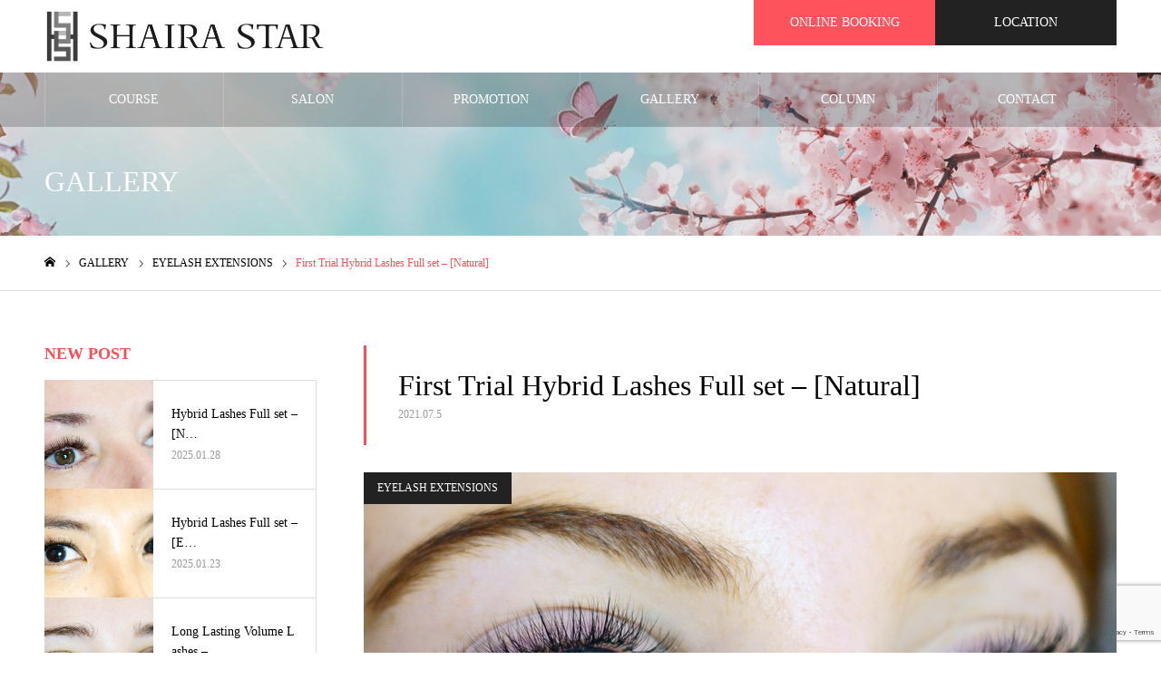

--- FILE ---
content_type: text/html; charset=UTF-8
request_url: https://shairastarbeauty.com/first-trial-hybrid-lashes-full-set-natural-12/
body_size: 19760
content:
<!DOCTYPE html>
<html class="pc" dir="ltr" lang="ja" prefix="og: https://ogp.me/ns#">
<head>
<meta charset="UTF-8">
<!--[if IE]><meta http-equiv="X-UA-Compatible" content="IE=edge"><![endif]-->
<meta name="viewport" content="width=device-width">
<meta name="format-detection" content="telephone=no">
<meta name="description" content="Total Beauty Salon In Cairns, Since 2009, Over 10,000 treatment records for eyelash extensions, Eyelash, Facial, Permanent Makeup, Massage, IPL, LED">
<link rel="pingback" href="https://shairastarbeauty.com/xmlrpc.php">
<link rel="shortcut icon" href="https://shairastarbeauty.com/wp-content/uploads/2020/12/logo-03b.png">
<title>First Trial Hybrid Lashes Full set – [Natural] | SHAIRA STAR BEAUTY</title>

		<!-- All in One SEO Pro 4.9.3 - aioseo.com -->
	<meta name="robots" content="max-image-preview:large" />
	<meta name="author" content="SHAIRASTAR-BEAUTY"/>
	<meta name="google-site-verification" content="rykoVHd69HpDdtZYOaCK_bLjTMfXs8U6DRwF1WgaRDI" />
	<meta name="keywords" content="beauty,cairns,extension,eyelash,facial,hair,ipl,laser,lash,lift,massage,perm,removal,salon,shaira,star,まつげ,まつ毛,エクステ,ケアンズ,サロン,シャイラスター,パーマ,フェイシャル,マッサージ,マツエク,日本人,美容" />
	<link rel="canonical" href="https://shairastarbeauty.com/first-trial-hybrid-lashes-full-set-natural-12/" />
	<meta name="generator" content="All in One SEO Pro (AIOSEO) 4.9.3" />

		<!-- Global site tag (gtag.js) - Google Analytics -->
<script async src="https://www.googletagmanager.com/gtag/js?id=G-CY1GW675R5"></script>
<script>
 window.dataLayer = window.dataLayer || [];
 function gtag(){dataLayer.push(arguments);}
 gtag('js', new Date());

 gtag('config', 'G-CY1GW675R5');
</script>
		<meta property="og:locale" content="ja_JP" />
		<meta property="og:site_name" content="SHAIRA STAR BEAUTY | Private Salon in Cairns" />
		<meta property="og:type" content="article" />
		<meta property="og:title" content="First Trial Hybrid Lashes Full set – [Natural] | SHAIRA STAR BEAUTY" />
		<meta property="og:url" content="https://shairastarbeauty.com/first-trial-hybrid-lashes-full-set-natural-12/" />
		<meta property="og:image" content="https://shairastarbeauty.com/wp-content/uploads/2021/07/DSC9172-2.jpg" />
		<meta property="og:image:secure_url" content="https://shairastarbeauty.com/wp-content/uploads/2021/07/DSC9172-2.jpg" />
		<meta property="og:image:width" content="830" />
		<meta property="og:image:height" content="450" />
		<meta property="article:published_time" content="2021-07-05T05:16:45+00:00" />
		<meta property="article:modified_time" content="2021-07-05T05:16:45+00:00" />
		<meta property="article:publisher" content="https://www.facebook.com/Shairastar/" />
		<script type="application/ld+json" class="aioseo-schema">
			{"@context":"https:\/\/schema.org","@graph":[{"@type":"BlogPosting","@id":"https:\/\/shairastarbeauty.com\/first-trial-hybrid-lashes-full-set-natural-12\/#blogposting","name":"First Trial Hybrid Lashes Full set \u2013 [Natural] | SHAIRA STAR BEAUTY","headline":"First Trial Hybrid Lashes Full set &#8211; [Natural]","author":{"@id":"https:\/\/shairastarbeauty.com\/author\/shairastar-beauty\/#author"},"publisher":{"@id":"https:\/\/shairastarbeauty.com\/#organization"},"image":{"@type":"ImageObject","url":"https:\/\/shairastarbeauty.com\/wp-content\/uploads\/2021\/07\/DSC9172-2.jpg","width":830,"height":450},"datePublished":"2021-07-05T15:16:45+10:00","dateModified":"2021-07-05T15:16:45+10:00","inLanguage":"ja","mainEntityOfPage":{"@id":"https:\/\/shairastarbeauty.com\/first-trial-hybrid-lashes-full-set-natural-12\/#webpage"},"isPartOf":{"@id":"https:\/\/shairastarbeauty.com\/first-trial-hybrid-lashes-full-set-natural-12\/#webpage"},"articleSection":"EYELASH EXTENSIONS, beauty, cairns, extension, eyelash, facial, hair, IPL, laser, lash, lift, massage, perm, removal, salon, shaira, star, \u307e\u3064\u3052, \u307e\u3064\u6bdb, \u30a8\u30af\u30b9\u30c6, \u30b1\u30a2\u30f3\u30ba, \u30b5\u30ed\u30f3, \u30b7\u30e3\u30a4\u30e9\u30b9\u30bf\u30fc, \u30d1\u30fc\u30de, \u30d5\u30a7\u30a4\u30b7\u30e3\u30eb, \u30de\u30c3\u30b5\u30fc\u30b8, \u30de\u30c4\u30a8\u30af, \u65e5\u672c\u4eba, \u7f8e\u5bb9"},{"@type":"BreadcrumbList","@id":"https:\/\/shairastarbeauty.com\/first-trial-hybrid-lashes-full-set-natural-12\/#breadcrumblist","itemListElement":[{"@type":"ListItem","@id":"https:\/\/shairastarbeauty.com#listItem","position":1,"name":"\u30db\u30fc\u30e0","item":"https:\/\/shairastarbeauty.com","nextItem":{"@type":"ListItem","@id":"https:\/\/shairastarbeauty.com\/category\/eyelash-ex\/#listItem","name":"EYELASH EXTENSIONS"}},{"@type":"ListItem","@id":"https:\/\/shairastarbeauty.com\/category\/eyelash-ex\/#listItem","position":2,"name":"EYELASH EXTENSIONS","item":"https:\/\/shairastarbeauty.com\/category\/eyelash-ex\/","nextItem":{"@type":"ListItem","@id":"https:\/\/shairastarbeauty.com\/first-trial-hybrid-lashes-full-set-natural-12\/#listItem","name":"First Trial Hybrid Lashes Full set &#8211; [Natural]"},"previousItem":{"@type":"ListItem","@id":"https:\/\/shairastarbeauty.com#listItem","name":"\u30db\u30fc\u30e0"}},{"@type":"ListItem","@id":"https:\/\/shairastarbeauty.com\/first-trial-hybrid-lashes-full-set-natural-12\/#listItem","position":3,"name":"First Trial Hybrid Lashes Full set &#8211; [Natural]","previousItem":{"@type":"ListItem","@id":"https:\/\/shairastarbeauty.com\/category\/eyelash-ex\/#listItem","name":"EYELASH EXTENSIONS"}}]},{"@type":"Organization","@id":"https:\/\/shairastarbeauty.com\/#organization","name":"SHAIRA STAR BEAUTY","description":"Private Salon in Cairns","url":"https:\/\/shairastarbeauty.com\/","telephone":"+61740008855","logo":{"@type":"ImageObject","url":"https:\/\/shairastarbeauty.com\/wp-content\/uploads\/2020\/12\/logo-04a.png","@id":"https:\/\/shairastarbeauty.com\/first-trial-hybrid-lashes-full-set-natural-12\/#organizationLogo","width":619,"height":120},"image":{"@id":"https:\/\/shairastarbeauty.com\/first-trial-hybrid-lashes-full-set-natural-12\/#organizationLogo"},"sameAs":["https:\/\/www.facebook.com\/Shairastar\/","https:\/\/www.instagram.com\/shairastarcairns\/","https:\/\/www.youtube.com\/channel\/UC5UhDA5x_PArljpN-YCi60w"]},{"@type":"Person","@id":"https:\/\/shairastarbeauty.com\/author\/shairastar-beauty\/#author","url":"https:\/\/shairastarbeauty.com\/author\/shairastar-beauty\/","name":"SHAIRASTAR-BEAUTY","image":{"@type":"ImageObject","@id":"https:\/\/shairastarbeauty.com\/first-trial-hybrid-lashes-full-set-natural-12\/#authorImage","url":"https:\/\/secure.gravatar.com\/avatar\/72ca09c5b3a9d8e3084e774fec20a1ff01e3d5c8d226d551514e89bc2eb06084?s=96&d=mm&r=g","width":96,"height":96,"caption":"SHAIRASTAR-BEAUTY"}},{"@type":"WebPage","@id":"https:\/\/shairastarbeauty.com\/first-trial-hybrid-lashes-full-set-natural-12\/#webpage","url":"https:\/\/shairastarbeauty.com\/first-trial-hybrid-lashes-full-set-natural-12\/","name":"First Trial Hybrid Lashes Full set \u2013 [Natural] | SHAIRA STAR BEAUTY","inLanguage":"ja","isPartOf":{"@id":"https:\/\/shairastarbeauty.com\/#website"},"breadcrumb":{"@id":"https:\/\/shairastarbeauty.com\/first-trial-hybrid-lashes-full-set-natural-12\/#breadcrumblist"},"author":{"@id":"https:\/\/shairastarbeauty.com\/author\/shairastar-beauty\/#author"},"creator":{"@id":"https:\/\/shairastarbeauty.com\/author\/shairastar-beauty\/#author"},"image":{"@type":"ImageObject","url":"https:\/\/shairastarbeauty.com\/wp-content\/uploads\/2021\/07\/DSC9172-2.jpg","@id":"https:\/\/shairastarbeauty.com\/first-trial-hybrid-lashes-full-set-natural-12\/#mainImage","width":830,"height":450},"primaryImageOfPage":{"@id":"https:\/\/shairastarbeauty.com\/first-trial-hybrid-lashes-full-set-natural-12\/#mainImage"},"datePublished":"2021-07-05T15:16:45+10:00","dateModified":"2021-07-05T15:16:45+10:00"},{"@type":"WebSite","@id":"https:\/\/shairastarbeauty.com\/#website","url":"https:\/\/shairastarbeauty.com\/","name":"SHAIRA STAR BEAUTY","description":"Private Salon in Cairns","inLanguage":"ja","publisher":{"@id":"https:\/\/shairastarbeauty.com\/#organization"}}]}
		</script>
		<!-- All in One SEO Pro -->

<link rel='dns-prefetch' href='//webfonts.xserver.jp' />
<link rel="alternate" type="application/rss+xml" title="SHAIRA STAR BEAUTY &raquo; フィード" href="https://shairastarbeauty.com/feed/" />
<link rel="alternate" type="application/rss+xml" title="SHAIRA STAR BEAUTY &raquo; コメントフィード" href="https://shairastarbeauty.com/comments/feed/" />
<link rel="alternate" type="application/rss+xml" title="SHAIRA STAR BEAUTY &raquo; First Trial Hybrid Lashes Full set &#8211; [Natural] のコメントのフィード" href="https://shairastarbeauty.com/first-trial-hybrid-lashes-full-set-natural-12/feed/" />
<link rel="alternate" title="oEmbed (JSON)" type="application/json+oembed" href="https://shairastarbeauty.com/wp-json/oembed/1.0/embed?url=https%3A%2F%2Fshairastarbeauty.com%2Ffirst-trial-hybrid-lashes-full-set-natural-12%2F" />
<link rel="alternate" title="oEmbed (XML)" type="text/xml+oembed" href="https://shairastarbeauty.com/wp-json/oembed/1.0/embed?url=https%3A%2F%2Fshairastarbeauty.com%2Ffirst-trial-hybrid-lashes-full-set-natural-12%2F&#038;format=xml" />
		<!-- This site uses the Google Analytics by MonsterInsights plugin v9.4.1 - Using Analytics tracking - https://www.monsterinsights.com/ -->
		<!-- Note: MonsterInsights is not currently configured on this site. The site owner needs to authenticate with Google Analytics in the MonsterInsights settings panel. -->
					<!-- No tracking code set -->
				<!-- / Google Analytics by MonsterInsights -->
		<style id='wp-img-auto-sizes-contain-inline-css' type='text/css'>
img:is([sizes=auto i],[sizes^="auto," i]){contain-intrinsic-size:3000px 1500px}
/*# sourceURL=wp-img-auto-sizes-contain-inline-css */
</style>
<link rel='stylesheet' id='style-css' href='https://shairastarbeauty.com/wp-content/themes/noel_tcd072/style.css?ver=1.15' type='text/css' media='all' />
<style id='wp-block-library-inline-css' type='text/css'>
:root{--wp-block-synced-color:#7a00df;--wp-block-synced-color--rgb:122,0,223;--wp-bound-block-color:var(--wp-block-synced-color);--wp-editor-canvas-background:#ddd;--wp-admin-theme-color:#007cba;--wp-admin-theme-color--rgb:0,124,186;--wp-admin-theme-color-darker-10:#006ba1;--wp-admin-theme-color-darker-10--rgb:0,107,160.5;--wp-admin-theme-color-darker-20:#005a87;--wp-admin-theme-color-darker-20--rgb:0,90,135;--wp-admin-border-width-focus:2px}@media (min-resolution:192dpi){:root{--wp-admin-border-width-focus:1.5px}}.wp-element-button{cursor:pointer}:root .has-very-light-gray-background-color{background-color:#eee}:root .has-very-dark-gray-background-color{background-color:#313131}:root .has-very-light-gray-color{color:#eee}:root .has-very-dark-gray-color{color:#313131}:root .has-vivid-green-cyan-to-vivid-cyan-blue-gradient-background{background:linear-gradient(135deg,#00d084,#0693e3)}:root .has-purple-crush-gradient-background{background:linear-gradient(135deg,#34e2e4,#4721fb 50%,#ab1dfe)}:root .has-hazy-dawn-gradient-background{background:linear-gradient(135deg,#faaca8,#dad0ec)}:root .has-subdued-olive-gradient-background{background:linear-gradient(135deg,#fafae1,#67a671)}:root .has-atomic-cream-gradient-background{background:linear-gradient(135deg,#fdd79a,#004a59)}:root .has-nightshade-gradient-background{background:linear-gradient(135deg,#330968,#31cdcf)}:root .has-midnight-gradient-background{background:linear-gradient(135deg,#020381,#2874fc)}:root{--wp--preset--font-size--normal:16px;--wp--preset--font-size--huge:42px}.has-regular-font-size{font-size:1em}.has-larger-font-size{font-size:2.625em}.has-normal-font-size{font-size:var(--wp--preset--font-size--normal)}.has-huge-font-size{font-size:var(--wp--preset--font-size--huge)}.has-text-align-center{text-align:center}.has-text-align-left{text-align:left}.has-text-align-right{text-align:right}.has-fit-text{white-space:nowrap!important}#end-resizable-editor-section{display:none}.aligncenter{clear:both}.items-justified-left{justify-content:flex-start}.items-justified-center{justify-content:center}.items-justified-right{justify-content:flex-end}.items-justified-space-between{justify-content:space-between}.screen-reader-text{border:0;clip-path:inset(50%);height:1px;margin:-1px;overflow:hidden;padding:0;position:absolute;width:1px;word-wrap:normal!important}.screen-reader-text:focus{background-color:#ddd;clip-path:none;color:#444;display:block;font-size:1em;height:auto;left:5px;line-height:normal;padding:15px 23px 14px;text-decoration:none;top:5px;width:auto;z-index:100000}html :where(.has-border-color){border-style:solid}html :where([style*=border-top-color]){border-top-style:solid}html :where([style*=border-right-color]){border-right-style:solid}html :where([style*=border-bottom-color]){border-bottom-style:solid}html :where([style*=border-left-color]){border-left-style:solid}html :where([style*=border-width]){border-style:solid}html :where([style*=border-top-width]){border-top-style:solid}html :where([style*=border-right-width]){border-right-style:solid}html :where([style*=border-bottom-width]){border-bottom-style:solid}html :where([style*=border-left-width]){border-left-style:solid}html :where(img[class*=wp-image-]){height:auto;max-width:100%}:where(figure){margin:0 0 1em}html :where(.is-position-sticky){--wp-admin--admin-bar--position-offset:var(--wp-admin--admin-bar--height,0px)}@media screen and (max-width:600px){html :where(.is-position-sticky){--wp-admin--admin-bar--position-offset:0px}}

/*# sourceURL=wp-block-library-inline-css */
</style><style id='global-styles-inline-css' type='text/css'>
:root{--wp--preset--aspect-ratio--square: 1;--wp--preset--aspect-ratio--4-3: 4/3;--wp--preset--aspect-ratio--3-4: 3/4;--wp--preset--aspect-ratio--3-2: 3/2;--wp--preset--aspect-ratio--2-3: 2/3;--wp--preset--aspect-ratio--16-9: 16/9;--wp--preset--aspect-ratio--9-16: 9/16;--wp--preset--color--black: #000000;--wp--preset--color--cyan-bluish-gray: #abb8c3;--wp--preset--color--white: #ffffff;--wp--preset--color--pale-pink: #f78da7;--wp--preset--color--vivid-red: #cf2e2e;--wp--preset--color--luminous-vivid-orange: #ff6900;--wp--preset--color--luminous-vivid-amber: #fcb900;--wp--preset--color--light-green-cyan: #7bdcb5;--wp--preset--color--vivid-green-cyan: #00d084;--wp--preset--color--pale-cyan-blue: #8ed1fc;--wp--preset--color--vivid-cyan-blue: #0693e3;--wp--preset--color--vivid-purple: #9b51e0;--wp--preset--gradient--vivid-cyan-blue-to-vivid-purple: linear-gradient(135deg,rgb(6,147,227) 0%,rgb(155,81,224) 100%);--wp--preset--gradient--light-green-cyan-to-vivid-green-cyan: linear-gradient(135deg,rgb(122,220,180) 0%,rgb(0,208,130) 100%);--wp--preset--gradient--luminous-vivid-amber-to-luminous-vivid-orange: linear-gradient(135deg,rgb(252,185,0) 0%,rgb(255,105,0) 100%);--wp--preset--gradient--luminous-vivid-orange-to-vivid-red: linear-gradient(135deg,rgb(255,105,0) 0%,rgb(207,46,46) 100%);--wp--preset--gradient--very-light-gray-to-cyan-bluish-gray: linear-gradient(135deg,rgb(238,238,238) 0%,rgb(169,184,195) 100%);--wp--preset--gradient--cool-to-warm-spectrum: linear-gradient(135deg,rgb(74,234,220) 0%,rgb(151,120,209) 20%,rgb(207,42,186) 40%,rgb(238,44,130) 60%,rgb(251,105,98) 80%,rgb(254,248,76) 100%);--wp--preset--gradient--blush-light-purple: linear-gradient(135deg,rgb(255,206,236) 0%,rgb(152,150,240) 100%);--wp--preset--gradient--blush-bordeaux: linear-gradient(135deg,rgb(254,205,165) 0%,rgb(254,45,45) 50%,rgb(107,0,62) 100%);--wp--preset--gradient--luminous-dusk: linear-gradient(135deg,rgb(255,203,112) 0%,rgb(199,81,192) 50%,rgb(65,88,208) 100%);--wp--preset--gradient--pale-ocean: linear-gradient(135deg,rgb(255,245,203) 0%,rgb(182,227,212) 50%,rgb(51,167,181) 100%);--wp--preset--gradient--electric-grass: linear-gradient(135deg,rgb(202,248,128) 0%,rgb(113,206,126) 100%);--wp--preset--gradient--midnight: linear-gradient(135deg,rgb(2,3,129) 0%,rgb(40,116,252) 100%);--wp--preset--font-size--small: 13px;--wp--preset--font-size--medium: 20px;--wp--preset--font-size--large: 36px;--wp--preset--font-size--x-large: 42px;--wp--preset--spacing--20: 0.44rem;--wp--preset--spacing--30: 0.67rem;--wp--preset--spacing--40: 1rem;--wp--preset--spacing--50: 1.5rem;--wp--preset--spacing--60: 2.25rem;--wp--preset--spacing--70: 3.38rem;--wp--preset--spacing--80: 5.06rem;--wp--preset--shadow--natural: 6px 6px 9px rgba(0, 0, 0, 0.2);--wp--preset--shadow--deep: 12px 12px 50px rgba(0, 0, 0, 0.4);--wp--preset--shadow--sharp: 6px 6px 0px rgba(0, 0, 0, 0.2);--wp--preset--shadow--outlined: 6px 6px 0px -3px rgb(255, 255, 255), 6px 6px rgb(0, 0, 0);--wp--preset--shadow--crisp: 6px 6px 0px rgb(0, 0, 0);}:where(.is-layout-flex){gap: 0.5em;}:where(.is-layout-grid){gap: 0.5em;}body .is-layout-flex{display: flex;}.is-layout-flex{flex-wrap: wrap;align-items: center;}.is-layout-flex > :is(*, div){margin: 0;}body .is-layout-grid{display: grid;}.is-layout-grid > :is(*, div){margin: 0;}:where(.wp-block-columns.is-layout-flex){gap: 2em;}:where(.wp-block-columns.is-layout-grid){gap: 2em;}:where(.wp-block-post-template.is-layout-flex){gap: 1.25em;}:where(.wp-block-post-template.is-layout-grid){gap: 1.25em;}.has-black-color{color: var(--wp--preset--color--black) !important;}.has-cyan-bluish-gray-color{color: var(--wp--preset--color--cyan-bluish-gray) !important;}.has-white-color{color: var(--wp--preset--color--white) !important;}.has-pale-pink-color{color: var(--wp--preset--color--pale-pink) !important;}.has-vivid-red-color{color: var(--wp--preset--color--vivid-red) !important;}.has-luminous-vivid-orange-color{color: var(--wp--preset--color--luminous-vivid-orange) !important;}.has-luminous-vivid-amber-color{color: var(--wp--preset--color--luminous-vivid-amber) !important;}.has-light-green-cyan-color{color: var(--wp--preset--color--light-green-cyan) !important;}.has-vivid-green-cyan-color{color: var(--wp--preset--color--vivid-green-cyan) !important;}.has-pale-cyan-blue-color{color: var(--wp--preset--color--pale-cyan-blue) !important;}.has-vivid-cyan-blue-color{color: var(--wp--preset--color--vivid-cyan-blue) !important;}.has-vivid-purple-color{color: var(--wp--preset--color--vivid-purple) !important;}.has-black-background-color{background-color: var(--wp--preset--color--black) !important;}.has-cyan-bluish-gray-background-color{background-color: var(--wp--preset--color--cyan-bluish-gray) !important;}.has-white-background-color{background-color: var(--wp--preset--color--white) !important;}.has-pale-pink-background-color{background-color: var(--wp--preset--color--pale-pink) !important;}.has-vivid-red-background-color{background-color: var(--wp--preset--color--vivid-red) !important;}.has-luminous-vivid-orange-background-color{background-color: var(--wp--preset--color--luminous-vivid-orange) !important;}.has-luminous-vivid-amber-background-color{background-color: var(--wp--preset--color--luminous-vivid-amber) !important;}.has-light-green-cyan-background-color{background-color: var(--wp--preset--color--light-green-cyan) !important;}.has-vivid-green-cyan-background-color{background-color: var(--wp--preset--color--vivid-green-cyan) !important;}.has-pale-cyan-blue-background-color{background-color: var(--wp--preset--color--pale-cyan-blue) !important;}.has-vivid-cyan-blue-background-color{background-color: var(--wp--preset--color--vivid-cyan-blue) !important;}.has-vivid-purple-background-color{background-color: var(--wp--preset--color--vivid-purple) !important;}.has-black-border-color{border-color: var(--wp--preset--color--black) !important;}.has-cyan-bluish-gray-border-color{border-color: var(--wp--preset--color--cyan-bluish-gray) !important;}.has-white-border-color{border-color: var(--wp--preset--color--white) !important;}.has-pale-pink-border-color{border-color: var(--wp--preset--color--pale-pink) !important;}.has-vivid-red-border-color{border-color: var(--wp--preset--color--vivid-red) !important;}.has-luminous-vivid-orange-border-color{border-color: var(--wp--preset--color--luminous-vivid-orange) !important;}.has-luminous-vivid-amber-border-color{border-color: var(--wp--preset--color--luminous-vivid-amber) !important;}.has-light-green-cyan-border-color{border-color: var(--wp--preset--color--light-green-cyan) !important;}.has-vivid-green-cyan-border-color{border-color: var(--wp--preset--color--vivid-green-cyan) !important;}.has-pale-cyan-blue-border-color{border-color: var(--wp--preset--color--pale-cyan-blue) !important;}.has-vivid-cyan-blue-border-color{border-color: var(--wp--preset--color--vivid-cyan-blue) !important;}.has-vivid-purple-border-color{border-color: var(--wp--preset--color--vivid-purple) !important;}.has-vivid-cyan-blue-to-vivid-purple-gradient-background{background: var(--wp--preset--gradient--vivid-cyan-blue-to-vivid-purple) !important;}.has-light-green-cyan-to-vivid-green-cyan-gradient-background{background: var(--wp--preset--gradient--light-green-cyan-to-vivid-green-cyan) !important;}.has-luminous-vivid-amber-to-luminous-vivid-orange-gradient-background{background: var(--wp--preset--gradient--luminous-vivid-amber-to-luminous-vivid-orange) !important;}.has-luminous-vivid-orange-to-vivid-red-gradient-background{background: var(--wp--preset--gradient--luminous-vivid-orange-to-vivid-red) !important;}.has-very-light-gray-to-cyan-bluish-gray-gradient-background{background: var(--wp--preset--gradient--very-light-gray-to-cyan-bluish-gray) !important;}.has-cool-to-warm-spectrum-gradient-background{background: var(--wp--preset--gradient--cool-to-warm-spectrum) !important;}.has-blush-light-purple-gradient-background{background: var(--wp--preset--gradient--blush-light-purple) !important;}.has-blush-bordeaux-gradient-background{background: var(--wp--preset--gradient--blush-bordeaux) !important;}.has-luminous-dusk-gradient-background{background: var(--wp--preset--gradient--luminous-dusk) !important;}.has-pale-ocean-gradient-background{background: var(--wp--preset--gradient--pale-ocean) !important;}.has-electric-grass-gradient-background{background: var(--wp--preset--gradient--electric-grass) !important;}.has-midnight-gradient-background{background: var(--wp--preset--gradient--midnight) !important;}.has-small-font-size{font-size: var(--wp--preset--font-size--small) !important;}.has-medium-font-size{font-size: var(--wp--preset--font-size--medium) !important;}.has-large-font-size{font-size: var(--wp--preset--font-size--large) !important;}.has-x-large-font-size{font-size: var(--wp--preset--font-size--x-large) !important;}
/*# sourceURL=global-styles-inline-css */
</style>

<style id='classic-theme-styles-inline-css' type='text/css'>
/*! This file is auto-generated */
.wp-block-button__link{color:#fff;background-color:#32373c;border-radius:9999px;box-shadow:none;text-decoration:none;padding:calc(.667em + 2px) calc(1.333em + 2px);font-size:1.125em}.wp-block-file__button{background:#32373c;color:#fff;text-decoration:none}
/*# sourceURL=/wp-includes/css/classic-themes.min.css */
</style>
<link rel='stylesheet' id='contact-form-7-css' href='https://shairastarbeauty.com/wp-content/plugins/contact-form-7/includes/css/styles.css?ver=6.1.4' type='text/css' media='all' />
<link rel='stylesheet' id='responsive-lightbox-prettyphoto-css' href='https://shairastarbeauty.com/wp-content/plugins/responsive-lightbox/assets/prettyphoto/prettyPhoto.min.css?ver=3.1.6' type='text/css' media='all' />
<link rel='stylesheet' id='twenty20-css' href='https://shairastarbeauty.com/wp-content/plugins/twenty20/assets/css/twenty20.css?ver=2.0.4' type='text/css' media='all' />
<script type="text/javascript" src="https://shairastarbeauty.com/wp-includes/js/jquery/jquery.min.js?ver=3.7.1" id="jquery-core-js"></script>
<script type="text/javascript" src="https://shairastarbeauty.com/wp-includes/js/jquery/jquery-migrate.min.js?ver=3.4.1" id="jquery-migrate-js"></script>
<script type="text/javascript" src="//webfonts.xserver.jp/js/xserverv3.js?fadein=0&amp;ver=2.0.9" id="typesquare_std-js"></script>
<script type="text/javascript" src="https://shairastarbeauty.com/wp-content/plugins/responsive-lightbox/assets/prettyphoto/jquery.prettyPhoto.min.js?ver=3.1.6" id="responsive-lightbox-prettyphoto-js"></script>
<script type="text/javascript" src="https://shairastarbeauty.com/wp-includes/js/underscore.min.js?ver=1.13.7" id="underscore-js"></script>
<script type="text/javascript" src="https://shairastarbeauty.com/wp-content/plugins/responsive-lightbox/assets/infinitescroll/infinite-scroll.pkgd.min.js?ver=4.0.1" id="responsive-lightbox-infinite-scroll-js"></script>
<script type="text/javascript" id="responsive-lightbox-js-before">
/* <![CDATA[ */
var rlArgs = {"script":"prettyphoto","selector":"lightbox","customEvents":"","activeGalleries":true,"animationSpeed":"normal","slideshow":false,"slideshowDelay":5000,"slideshowAutoplay":false,"opacity":"0.75","showTitle":true,"allowResize":true,"allowExpand":true,"width":1080,"height":720,"separator":"\/","theme":"pp_default","horizontalPadding":20,"hideFlash":false,"wmode":"opaque","videoAutoplay":false,"modal":false,"deeplinking":false,"overlayGallery":true,"keyboardShortcuts":true,"social":false,"woocommerce_gallery":false,"ajaxurl":"https:\/\/shairastarbeauty.com\/wp-admin\/admin-ajax.php","nonce":"b2a97467c4","preview":false,"postId":714,"scriptExtension":false};

//# sourceURL=responsive-lightbox-js-before
/* ]]> */
</script>
<script type="text/javascript" src="https://shairastarbeauty.com/wp-content/plugins/responsive-lightbox/js/front.js?ver=2.5.1" id="responsive-lightbox-js"></script>
<link rel="https://api.w.org/" href="https://shairastarbeauty.com/wp-json/" /><link rel="alternate" title="JSON" type="application/json" href="https://shairastarbeauty.com/wp-json/wp/v2/posts/714" /><link rel='shortlink' href='https://shairastarbeauty.com/?p=714' />

<link rel="stylesheet" href="https://shairastarbeauty.com/wp-content/themes/noel_tcd072/css/design-plus.css?ver=1.15">
<link rel="stylesheet" href="https://shairastarbeauty.com/wp-content/themes/noel_tcd072/css/sns-botton.css?ver=1.15">
<link rel="stylesheet" media="screen and (max-width:1250px)" href="https://shairastarbeauty.com/wp-content/themes/noel_tcd072/css/responsive.css?ver=1.15">
<link rel="stylesheet" media="screen and (max-width:1250px)" href="https://shairastarbeauty.com/wp-content/themes/noel_tcd072/css/footer-bar.css?ver=1.15">

<script src="https://shairastarbeauty.com/wp-content/themes/noel_tcd072/js/jquery.easing.1.4.js?ver=1.15"></script>
<script src="https://shairastarbeauty.com/wp-content/themes/noel_tcd072/js/jscript.js?ver=1.15"></script>
<script src="https://shairastarbeauty.com/wp-content/themes/noel_tcd072/js/comment.js?ver=1.15"></script>


<link rel="stylesheet" href="https://shairastarbeauty.com/wp-content/themes/noel_tcd072/js/perfect-scrollbar.css?ver=1.15">
<script src="https://shairastarbeauty.com/wp-content/themes/noel_tcd072/js/perfect-scrollbar.min.js?ver=1.15"></script>

<script src="https://shairastarbeauty.com/wp-content/themes/noel_tcd072/js/jquery.cookie.js?ver=1.15"></script>

<script src="https://shairastarbeauty.com/wp-content/themes/noel_tcd072/js/header_fix.js?ver=1.15"></script>
<script src="https://shairastarbeauty.com/wp-content/themes/noel_tcd072/js/header_fix_mobile.js?ver=1.15"></script>

<style type="text/css">

body, input, textarea { font-family: "Times New Roman" , "游明朝" , "Yu Mincho" , "游明朝体" , "YuMincho" , "ヒラギノ明朝 Pro W3" , "Hiragino Mincho Pro" , "HiraMinProN-W3" , "HGS明朝E" , "ＭＳ Ｐ明朝" , "MS PMincho" , serif; }

.rich_font, .p-vertical { font-family: "Times New Roman" , "游明朝" , "Yu Mincho" , "游明朝体" , "YuMincho" , "ヒラギノ明朝 Pro W3" , "Hiragino Mincho Pro" , "HiraMinProN-W3" , "HGS明朝E" , "ＭＳ Ｐ明朝" , "MS PMincho" , serif; font-weight:500; }

.rich_font_type1 { font-family: Arial, "Hiragino Kaku Gothic ProN", "ヒラギノ角ゴ ProN W3", "メイリオ", Meiryo, sans-serif; }
.rich_font_type2 { font-family: "Hiragino Sans", "ヒラギノ角ゴ ProN", "Hiragino Kaku Gothic ProN", "游ゴシック", YuGothic, "メイリオ", Meiryo, sans-serif; font-weight:500; }
.rich_font_type3 { font-family: "Times New Roman" , "游明朝" , "Yu Mincho" , "游明朝体" , "YuMincho" , "ヒラギノ明朝 Pro W3" , "Hiragino Mincho Pro" , "HiraMinProN-W3" , "HGS明朝E" , "ＭＳ Ｐ明朝" , "MS PMincho" , serif; font-weight:500; }

.post_content, #next_prev_post { font-family: "Times New Roman" , "游明朝" , "Yu Mincho" , "游明朝体" , "YuMincho" , "ヒラギノ明朝 Pro W3" , "Hiragino Mincho Pro" , "HiraMinProN-W3" , "HGS明朝E" , "ＭＳ Ｐ明朝" , "MS PMincho" , serif; }

.home #header_top { background:rgba(255,255,255,0.6); }
#header_top { background:rgba(255,255,255,1); }
#header_logo a { color:#000000; }
.pc #global_menu { background:rgba(0,0,0,0.2); }
.pc #global_menu > ul { border-left:1px solid rgba(255,255,255,0.2); }
.pc #global_menu > ul > li { border-right:1px solid rgba(255,255,255,0.2); }
.pc #global_menu > ul > li > a, .pc #global_menu ul ul li.menu-item-has-children > a:before { color:#ffffff; }
.pc #global_menu > ul > li > a:after { background:#ff474f; }
.pc #global_menu ul ul a { color:#ffffff; background:#ff4f58; }
.pc #global_menu ul ul a:hover { background:#d93f48; }
.pc .header_fix #global_menu { background:rgba(0,0,0,0.5); }
.pc .header_fix #global_menu > ul { border-left:1px solid rgba(255,255,255,0.5); }
.pc .header_fix #global_menu > ul > li { border-right:1px solid rgba(255,255,255,0.5); }
.mobile #mobile_menu { background:#222222; }
.mobile #global_menu a { color:#ffffff !important; background:#222222; border-bottom:1px solid #444444; }
.mobile #global_menu li li a { background:#333333; }
.mobile #global_menu a:hover, #mobile_menu .close_button:hover, #mobile_menu #global_menu .child_menu_button:hover { color:#ffffff !important; background:#ff4b54; }
.megamenu_clinic_list1 { border-color:#dddddd; background:#ffffff; }
.megamenu_clinic_list1 a { background:#ffffff; }
.megamenu_clinic_list1 ol, .megamenu_clinic_list1 li { border-color:#dddddd; }
.megamenu_clinic_list1 .title { color:#ff4b54; }
.megamenu_clinic_list2 { border-color:#dddddd; background:#ffffff; }
.megamenu_clinic_list2 a { background:#ffffff; }
.megamenu_clinic_list2_inner, .megamenu_clinic_list2 ol, .megamenu_clinic_list2 li { border-color:#dddddd; }
.megamenu_clinic_list2 .headline, .megamenu_clinic_list2 .title { color:#ff4b54; }
.megamenu_clinic_list2 .link_button a { color:#FFFFFF; background:#222222; }
.megamenu_clinic_list2 .link_button a:hover { color:#FFFFFF; background:#f45963; }
.megamenu_campaign_list { background:#f4f4f5; }
.megamenu_campaign_list .post_list_area, .megamenu_campaign_list .menu_area a:hover, .megamenu_campaign_list .menu_area li.active a { background:#ffffff; }
.megamenu_campaign_list .menu_area a { background:#ff474f; }
.megamenu_campaign_list .menu_area a:hover, .megamenu_campaign_list .menu_area li.active a { color:#ff474f; }
.pc .header_fix #header_top { background:rgba(255,255,255,1); }
.header_fix #header_logo a { color:#000000 !important; }
#header_button .button1 a, #footer_button .button1 a { color:#FFFFFF; background:#fe535c; }
#header_button .button1 a:hover, #footer_button .button1 a:hover { color:#FFFFFF; background:#d93f48; }
#header_button .button2 a, #footer_button .button2 a { color:#FFFFFF; background:#222222; }
#header_button .button2 a:hover, #footer_button .button2 a:hover { color:#FFFFFF; background:#444444; }
#footer_info_content1 .button a { color:#FFFFFF; background:#222222; }
#footer_info_content1 .button a:hover { color:#FFFFFF; background:#f45963; }
#footer_info_content2 .button a { color:#FFFFFF; background:#222222; }
#footer_info_content2 .button a:hover { color:#FFFFFF; background:#f45963; }
#footer_banner .title { color:#f95660; font-size:20px; }
#footer_menu_area, #footer_menu_area a, #footer_menu .footer_headline a:before { color:#000000; }
#footer_menu_area .footer_headline a { color:#f95660; }
#footer_menu_area a:hover, #footer_menu .footer_headline a:hover:before { color:#f95660; }
#footer_bottom, #footer_bottom a { color:#FFFFFF; }
@media screen and (max-width:950px) {
  #footer_banner .title { font-size:16px; }
}
body.single #main_col { font-size:16px; }
#page_header_catch .catch { font-size:42px; color:#FFFFFF; }
#page_header_catch .desc { font-size:16px; color:#FFFFFF; }
#page_header_catch .title { font-size:32px; color:#FFFFFF; }
#blog_list .title_area .title { font-size:20px; color:#ff4b54; }
#blog_list a:hover .title_area .title { color:#cccccc; }
#blog_list .category a, #single_category a { color:#FFFFFF; background:#222222; }
#blog_list .category a:hover, #single_category a:hover { color:#FFFFFF; background:#777777; }
#post_title_area .title { font-size:32px; }
#related_post .headline { font-size:20px; color:#ff4b52; }
@media screen and (max-width:950px) {
  body.single #main_col { font-size:13px; }
  #page_header_catch .catch { font-size:22px; }
  #page_header_catch .desc { font-size:14px; }
  #page_header_catch .title { font-size:20px; }
  #blog_list .title_area .title { font-size:16px; }
  #post_title_area .title { font-size:20px; }
  #related_post .headline { font-size:16px; }
}

.author_profile a.avatar img, .animate_image img, .animate_background .image {
  width:100%; height:auto;
  -webkit-transition: transform  0.75s ease;
  transition: transform  0.75s ease;
}
.author_profile a.avatar:hover img, .animate_image:hover img, .animate_background:hover .image, #index_staff_slider a:hover img {
  -webkit-transform: scale(1.2);
  transform: scale(1.2);
}




a { color:#000; }

#bread_crumb li.last span, #comment_headline, .tcd_category_list a:hover, .tcd_category_list .child_menu_button:hover, .side_headline, #faq_category li a:hover, #faq_category li.active a, #archive_service .bottom_area .sub_category li a:hover,
  #side_service_category_list a:hover, #side_service_category_list li.active > a, #side_faq_category_list a:hover, #side_faq_category_list li.active a, #side_staff_list a:hover, #side_staff_list li.active a, .cf_data_list li a:hover,
    #side_campaign_category_list a:hover, #side_campaign_category_list li.active a, #side_clinic_list a:hover, #side_clinic_list li.active a
{ color: #ff4b54; }

#page_header .tab, #return_top a, #comment_tab li a:hover, #comment_tab li.active a, #comment_header #comment_closed p, #submit_comment:hover, #cancel_comment_reply a:hover, #p_readmore .button:hover,
  #wp-calendar td a:hover, #post_pagination p, #post_pagination a:hover, .page_navi span.current, .page_navi a:hover, .c-pw__btn:hover
{ background-color: #ff4b54; }

#guest_info input:focus, #comment_textarea textarea:focus, .c-pw__box-input:focus
{ border-color: #ff4b54; }

#comment_tab li.active a:after, #comment_header #comment_closed p:after
{ border-color:#ff4b54 transparent transparent transparent; }


#header_logo a:hover, #footer a:hover, .cardlink_title a:hover, #menu_button:hover:before, #header_logo a:hover, #related_post .item a:hover, .comment a:hover, .comment_form_wrapper a:hover, #next_prev_post a:hover,
  #bread_crumb a:hover, #bread_crumb li.home a:hover:after, .author_profile a:hover, .author_profile .author_link li a:hover:before, #post_meta_bottom a:hover, #next_prev_post a:hover:before,
    #recent_news a.link:hover, #recent_news .link:hover:after, #recent_news li a:hover .title, #searchform .submit_button:hover:before, .styled_post_list1 a:hover .title_area, .styled_post_list1 a:hover .date, .p-dropdown__title:hover:after, .p-dropdown__list li a:hover
{ color: #f95660; }
.post_content a, .custom-html-widget a { color: #f95660; }
.post_content a:hover, .custom-html-widget a:hover { color:#888888; }
#return_top a:hover { background-color: #d93f48; }
.frost_bg:before { background:rgba(255,255,255,0.6); }
.blur_image img { filter:blur(4px); }
.campaign_cat_id63 { background:#ed68df; }
.campaign_cat_id63:hover { background:#ed2ad9; }
.campaign_cat_id17 { background:#e29b5d; }
.campaign_cat_id17:hover { background:#e27f28; }
#site_wrap { display:none; }
#site_loader_overlay {
  background:#ffffff;
  opacity: 1;
  position: fixed;
  top: 0px;
  left: 0px;
  width: 100%;
  height: 100%;
  width: 100vw;
  height: 100vh;
  z-index: 99999;
}
#site_loader_animation {
  width: 48px;
  height: 48px;
  font-size: 10px;
  text-indent: -9999em;
  position: fixed;
  top: 0;
  left: 0;
	right: 0;
	bottom: 0;
	margin: auto;
  border: 3px solid rgba(216,1,0,0.2);
  border-top-color: #d80100;
  border-radius: 50%;
  -webkit-animation: loading-circle 1.1s infinite linear;
  animation: loading-circle 1.1s infinite linear;
}
@-webkit-keyframes loading-circle {
  0% { -webkit-transform: rotate(0deg); transform: rotate(0deg); }
  100% { -webkit-transform: rotate(360deg); transform: rotate(360deg); }
}
@media only screen and (max-width: 767px) {
	#site_loader_animation { width: 30px; height: 30px; }
}
@keyframes loading-circle {
  0% { -webkit-transform: rotate(0deg); transform: rotate(0deg); }
  100% { -webkit-transform: rotate(360deg); transform: rotate(360deg); }
}



</style>

<noscript><style>.lazyload[data-src]{display:none !important;}</style></noscript><style>.lazyload{background-image:none !important;}.lazyload:before{background-image:none !important;}</style><link rel="stylesheet" href="https://shairastarbeauty.com/wp-content/themes/noel_tcd072/pagebuilder/assets/css/pagebuilder.css?ver=1.5">
<style type="text/css">
.tcd-pb-row.row1 { margin-bottom:30px; background-color:#ffffff; }
.tcd-pb-row.row1 .tcd-pb-col.col1 { width:100%; }
.tcd-pb-row.row1 .tcd-pb-col.col1 .tcd-pb-widget.widget1 { margin-bottom:30px; }
@media only screen and (max-width:767px) {
  .tcd-pb-row.row1 { margin-bottom:30px; }
  .tcd-pb-row.row1 .tcd-pb-col.col1 .tcd-pb-widget.widget1 { margin-bottom:30px; }
}
.tcd-pb-row.row2 { margin-bottom:30px; background-color:#ffffff; }
.tcd-pb-row.row2 .tcd-pb-col.col1 { width:100%; }
.tcd-pb-row.row2 .tcd-pb-col.col1 .tcd-pb-widget.widget1 { margin-bottom:30px; }
@media only screen and (max-width:767px) {
  .tcd-pb-row.row2 { margin-bottom:30px; }
  .tcd-pb-row.row2 .tcd-pb-col.col1 .tcd-pb-widget.widget1 { margin-bottom:30px; }
}
</style>

</head>
<body data-rsssl=1 id="body" class="wp-singular post-template-default single single-post postid-714 single-format-standard wp-embed-responsive wp-theme-noel_tcd072 has_header_button use_mobile_header_fix">


<div id="container">

 <header id="header">

  <div id="header_top">
   <div id="header_top_inner">
    <div id="header_logo">
     
<div class="logo">
 <a href="https://shairastarbeauty.com/" title="SHAIRA STAR BEAUTY" data-wpel-link="internal">
    <img class="pc_logo_image lazyload" src="[data-uri]" alt="SHAIRA STAR BEAUTY" title="SHAIRA STAR BEAUTY" width="310" height="60" data-src="https://shairastarbeauty.com/wp-content/uploads/2020/12/logo-04a.png?1769934605" decoding="async" data-eio-rwidth="619" data-eio-rheight="120" /><noscript><img class="pc_logo_image" src="https://shairastarbeauty.com/wp-content/uploads/2020/12/logo-04a.png?1769934605" alt="SHAIRA STAR BEAUTY" title="SHAIRA STAR BEAUTY" width="310" height="60" data-eio="l" /></noscript>
      <img class="mobile_logo_image lazyload" src="[data-uri]" alt="SHAIRA STAR BEAUTY" title="SHAIRA STAR BEAUTY" width="181" height="35" data-src="https://shairastarbeauty.com/wp-content/uploads/2020/12/logo-04a-mob.png?1769934605" decoding="async" data-eio-rwidth="361" data-eio-rheight="70" /><noscript><img class="mobile_logo_image" src="https://shairastarbeauty.com/wp-content/uploads/2020/12/logo-04a-mob.png?1769934605" alt="SHAIRA STAR BEAUTY" title="SHAIRA STAR BEAUTY" width="181" height="35" data-eio="l" /></noscript>
   </a>
</div>

    </div>
        <a href="#" id="menu_button"><span>メニュー</span></a>
            <div id="header_button" class="clearfix">
          <div class="button button1">
      <a href="https://shairastar.fullslate.com/" target="_blank" data-wpel-link="external" rel="external noopener noreferrer">ONLINE BOOKING</a>
     </div><!-- END .header_button -->
          <div class="button button2">
      <a href="https://shairastarbeauty.com/salon/location/" data-wpel-link="internal">LOCATION</a>
     </div><!-- END .header_button -->
         </div><!-- END #header_button -->
       </div><!-- END #header_top_inner -->
  </div><!-- END #header_top -->

    <nav id="global_menu">
   <ul id="menu-%e3%82%b0%e3%83%ad%e3%83%bc%e3%83%90%e3%83%ab%e3%83%a1%e3%83%8b%e3%83%a5%e3%83%bc" class="menu"><li id="menu-item-55" class="menu-item menu-item-type-custom menu-item-object-custom menu-item-has-children menu-item-55"><a href="https://shairastarbeauty.com/course/" data-wpel-link="internal">COURSE</a>
<ul class="sub-menu">
	<li id="menu-item-183" class="menu-item menu-item-type-custom menu-item-object-custom menu-item-has-children menu-item-183"><a href="https://shairastarbeauty.com/course_category/eyelash_category/" data-wpel-link="internal">EYELASH</a>
	<ul class="sub-menu">
		<li id="menu-item-185" class="menu-item menu-item-type-custom menu-item-object-custom menu-item-185"><a href="https://shairastarbeauty.com/course_category/eyelash-extensions/" data-wpel-link="internal">EYELASH EXTENSIONS</a></li>
		<li id="menu-item-184" class="menu-item menu-item-type-custom menu-item-object-custom menu-item-184"><a href="https://shairastarbeauty.com/course_category/lash-lift/" data-wpel-link="internal">LASH LIFT</a></li>
	</ul>
</li>
	<li id="menu-item-186" class="menu-item menu-item-type-custom menu-item-object-custom menu-item-has-children menu-item-186"><a href="https://shairastarbeauty.com/course_category/face_category/" data-wpel-link="internal">FACE</a>
	<ul class="sub-menu">
		<li id="menu-item-188" class="menu-item menu-item-type-custom menu-item-object-custom menu-item-188"><a href="https://shairastarbeauty.com/course/facial/" data-wpel-link="internal">FACIAL</a></li>
		<li id="menu-item-187" class="menu-item menu-item-type-custom menu-item-object-custom menu-item-187"><a href="https://shairastarbeauty.com/course/electroporation/" data-wpel-link="internal">ELECTROPORATION</a></li>
	</ul>
</li>
	<li id="menu-item-190" class="menu-item menu-item-type-custom menu-item-object-custom menu-item-has-children menu-item-190"><a href="https://shairastarbeauty.com/course_category/body_category/" data-wpel-link="internal">BODY</a>
	<ul class="sub-menu">
		<li id="menu-item-191" class="menu-item menu-item-type-custom menu-item-object-custom menu-item-191"><a href="https://shairastarbeauty.com/course/ultrasound-fat-cavitation/" data-wpel-link="internal">SLIMMING TREATMENT</a></li>
		<li id="menu-item-195" class="menu-item menu-item-type-custom menu-item-object-custom menu-item-195"><a href="https://shairastarbeauty.com/course_category/blood-circulation/" data-wpel-link="internal">BLOOD CIRCULATION</a></li>
	</ul>
</li>
	<li id="menu-item-210" class="menu-item menu-item-type-custom menu-item-object-custom menu-item-210"><a href="https://shairastarbeauty.com/course_category/other_category/" data-wpel-link="internal">OTHER</a></li>
</ul>
</li>
<li id="menu-item-56" class="menu-item menu-item-type-custom menu-item-object-custom menu-item-56"><a href="https://shairastarbeauty.com/salon/" class="megamenu_button" data-megamenu="js-megamenu56" data-wpel-link="internal">SALON</a></li>
<li id="menu-item-50" class="menu-item menu-item-type-custom menu-item-object-custom menu-item-has-children menu-item-50"><a href="https://shairastarbeauty.com/promotion/" data-wpel-link="internal">PROMOTION</a>
<ul class="sub-menu">
	<li id="menu-item-206" class="menu-item menu-item-type-custom menu-item-object-custom menu-item-206"><a href="https://shairastarbeauty.com/promotion/first-lash-ex/" data-wpel-link="internal">LASH PROMOTION</a></li>
	<li id="menu-item-207" class="menu-item menu-item-type-custom menu-item-object-custom menu-item-207"><a href="https://shairastarbeauty.com/promotion_category/face_promo/" data-wpel-link="internal">FACE PROMOTION</a></li>
	<li id="menu-item-208" class="menu-item menu-item-type-custom menu-item-object-custom menu-item-208"><a href="https://shairastarbeauty.com/promotion_category/body_promo/" data-wpel-link="internal">BODY PROMOTION</a></li>
</ul>
</li>
<li id="menu-item-57" class="menu-item menu-item-type-custom menu-item-object-custom menu-item-57"><a href="https://shairastarbeauty.com/gallery/" data-wpel-link="internal">GALLERY</a></li>
<li id="menu-item-203" class="menu-item menu-item-type-custom menu-item-object-custom menu-item-203"><a href="https://shairastarbeauty.com/column/" data-wpel-link="internal">COLUMN</a></li>
<li id="menu-item-58" class="menu-item menu-item-type-custom menu-item-object-custom menu-item-58"><a href="https://shairastarbeauty.com/salon/contact/" data-wpel-link="internal">CONTACT</a></li>
</ul>  </nav>
  
 </header>


 <div class="megamenu_clinic_list1" id="js-megamenu56">
  <ol class="clearfix">
    <li class="item">
   <a class="link animate_background" href="https://shairastarbeauty.com/salon/transport-service/" data-wpel-link="internal">
    <h3 class="title rich_font"><span>TRANSPORT SERVICE</span></h3>
    <div class="image_wrap">
     <div class="image lazyload" style="background: no-repeat center center; background-size:cover;" data-back="https://shairastarbeauty.com/wp-content/uploads/2025/06/DSC08401.jpg" data-eio-rwidth="830" data-eio-rheight="300"></div>
    </div>
        <p class="catch"><span>Transport service available</span></p>
       </a>
  </li>
    <li class="item">
   <a class="link animate_background" href="https://shairastarbeauty.com/salon/infection-control-for-covid-19/" data-wpel-link="internal">
    <h3 class="title rich_font"><span>INFECTION CONTROL FOR COVID-19</span></h3>
    <div class="image_wrap">
     <div class="image lazyload" style="background: no-repeat center center; background-size:cover;" data-back="https://shairastarbeauty.com/wp-content/uploads/2021/02/corona-5002341_1920-830x300.jpg" data-eio-rwidth="830" data-eio-rheight="300"></div>
    </div>
        <p class="catch"><span>Our Sanitiser Kills 99.9% of Germs</span></p>
       </a>
  </li>
    <li class="item">
   <a class="link animate_background" href="https://shairastarbeauty.com/salon/staff/" data-wpel-link="internal">
    <h3 class="title rich_font"><span>STAFF</span></h3>
    <div class="image_wrap">
     <div class="image lazyload" style="background: no-repeat center center; background-size:cover;" data-back="https://shairastarbeauty.com/wp-content/uploads/2021/01/DSC058152-830x300.jpg" data-eio-rwidth="830" data-eio-rheight="300"></div>
    </div>
        <p class="catch"><span>KAYO TANABE</span></p>
       </a>
  </li>
    <li class="item">
   <a class="link animate_background" href="https://shairastarbeauty.com/salon/location/" data-wpel-link="internal">
    <h3 class="title rich_font"><span>LOCATION</span></h3>
    <div class="image_wrap">
     <div class="image lazyload" style="background: no-repeat center center; background-size:cover;" data-back="https://shairastarbeauty.com/wp-content/uploads/2020/12/shutterstock_444250147-830x300.jpg" data-eio-rwidth="830" data-eio-rheight="300"></div>
    </div>
        <p class="catch"><span>SHAIRA STAR</span></p>
       </a>
  </li>
    <li class="item">
   <a class="link animate_background" href="https://shairastarbeauty.com/salon/eyelash-room/" data-wpel-link="internal">
    <h3 class="title rich_font"><span>EYELASH ROOM</span></h3>
    <div class="image_wrap">
     <div class="image lazyload" style="background: no-repeat center center; background-size:cover;" data-back="https://shairastarbeauty.com/wp-content/uploads/2021/01/shutterstock_294802430-830-830x300.jpg" data-eio-rwidth="830" data-eio-rheight="300"></div>
    </div>
        <p class="catch"><span>CLEAN</span></p>
       </a>
  </li>
    <li class="item">
   <a class="link animate_background" href="https://shairastarbeauty.com/salon/face-body-treatment-room/" data-wpel-link="internal">
    <h3 class="title rich_font"><span>FACE &#038; BODY TREATMENT ROOM</span></h3>
    <div class="image_wrap">
     <div class="image lazyload" style="background: no-repeat center center; background-size:cover;" data-back="https://shairastarbeauty.com/wp-content/uploads/2021/01/shutterstock_465652736-830-830x300.jpg" data-eio-rwidth="830" data-eio-rheight="300"></div>
    </div>
        <p class="catch"><span>ULTIMATE INDULGENCE</span></p>
       </a>
  </li>
   </ol>
 </div>

 <div id="page_header" class="small lazyload" style="background: no-repeat center top; background-size:cover;" data-back="https://shairastarbeauty.com/wp-content/uploads/2020/12/shutterstock_1280939815.jpg" data-eio-rwidth="1450" data-eio-rheight="180">
 <div id="page_header_inner">
  <div id="page_header_catch">
   <h2 class="title rich_font">GALLERY</h2>  </div>
 </div>
 <div class="overlay" style="background:rgba(0,0,0,0.1);"></div></div>

<div id="bread_crumb">

<ul class="clearfix" itemscope itemtype="http://schema.org/BreadcrumbList">
 <li itemprop="itemListElement" itemscope itemtype="http://schema.org/ListItem" class="home"><a itemprop="item" href="https://shairastarbeauty.com/" data-wpel-link="internal"><span itemprop="name">ホーム</span></a><meta itemprop="position" content="1"></li>
 <li itemprop="itemListElement" itemscope itemtype="http://schema.org/ListItem"><a itemprop="item" href="https://shairastarbeauty.com/gallery/" data-wpel-link="internal"><span itemprop="name">GALLERY</span></a><meta itemprop="position" content="2"></li>
  <li class="category" itemprop="itemListElement" itemscope itemtype="http://schema.org/ListItem">
    <a itemprop="item" href="https://shairastarbeauty.com/category/eyelash-ex/" data-wpel-link="internal"><span itemprop="name">EYELASH EXTENSIONS</span></a>
    <meta itemprop="position" content="3">
 </li>
  <li class="last" itemprop="itemListElement" itemscope itemtype="http://schema.org/ListItem"><span itemprop="name">First Trial Hybrid Lashes Full set &#8211; [Natural]</span><meta itemprop="position" content="4"></li>
</ul>

</div>

<div id="main_contents" class="clearfix">

 <div id="main_col" class="clearfix">

 
 <article id="article">

  <div id="post_title_area" style="border-color:#ff4b54;">
   <h1 class="title rich_font entry-title">First Trial Hybrid Lashes Full set &#8211; [Natural]</h1>
   <p class="date"><time class="entry-date updated" datetime="2021-07-05T15:16:45+10:00">2021.07.5</time></p>  </div>

  
    <div id="post_image">
   <p id="single_category"><a href="https://shairastarbeauty.com/category/eyelash-ex/" rel="category tag" data-wpel-link="internal">EYELASH EXTENSIONS</a></p>   <img width="830" height="450" src="[data-uri]" class="attachment-size4 size-size4 wp-post-image lazyload" alt="" decoding="async" fetchpriority="high"   title="_DSC9172-2 | SHAIRA STAR BEAUTY" data-src="https://shairastarbeauty.com/wp-content/uploads/2021/07/DSC9172-2.jpg" data-srcset="https://shairastarbeauty.com/wp-content/uploads/2021/07/DSC9172-2.jpg 830w, https://shairastarbeauty.com/wp-content/uploads/2021/07/DSC9172-2-300x163.jpg 300w, https://shairastarbeauty.com/wp-content/uploads/2021/07/DSC9172-2-768x416.jpg 768w" data-sizes="auto" data-eio-rwidth="830" data-eio-rheight="450" /><noscript><img width="830" height="450" src="https://shairastarbeauty.com/wp-content/uploads/2021/07/DSC9172-2.jpg" class="attachment-size4 size-size4 wp-post-image" alt="" decoding="async" fetchpriority="high" srcset="https://shairastarbeauty.com/wp-content/uploads/2021/07/DSC9172-2.jpg 830w, https://shairastarbeauty.com/wp-content/uploads/2021/07/DSC9172-2-300x163.jpg 300w, https://shairastarbeauty.com/wp-content/uploads/2021/07/DSC9172-2-768x416.jpg 768w" sizes="(max-width: 830px) 100vw, 830px" title="_DSC9172-2 | SHAIRA STAR BEAUTY" data-eio="l" /></noscript>  </div>
  
  
    <div class="single_share clearfix" id="single_share_top">
   <div class="share-type2 share-top">
 
	<div class="sns mt10">
		<ul class="type2 clearfix">
			<li class="twitter">
				<a href="https://twitter.com/intent/tweet?text=First+Trial+Hybrid+Lashes+Full+set+%26%238211%3B+%5BNatural%5D&amp;url=https%3A%2F%2Fshairastarbeauty.com%2Ffirst-trial-hybrid-lashes-full-set-natural-12%2F&amp;via=&amp;tw_p=tweetbutton&amp;related=" onclick="javascript:window.open(this.href, &#039;&#039;, &#039;menubar=no,toolbar=no,resizable=yes,scrollbars=yes,height=400,width=600&#039;);return false;" data-wpel-link="external" target="_blank" rel="external noopener noreferrer"><i class="icon-twitter"></i><span class="ttl">Post</span><span class="share-count"></span></a>
			</li>
			<li class="facebook">
				<a href="//www.facebook.com/sharer/sharer.php?u=https://shairastarbeauty.com/first-trial-hybrid-lashes-full-set-natural-12/&amp;t=First+Trial+Hybrid+Lashes+Full+set+%26%238211%3B+%5BNatural%5D" class="facebook-btn-icon-link" target="blank" rel="nofollow external noopener noreferrer" data-wpel-link="external"><i class="icon-facebook"></i><span class="ttl">Share</span><span class="share-count"></span></a>
			</li>
			<li class="hatebu">
				<a href="http://b.hatena.ne.jp/add?mode=confirm&amp;url=https%3A%2F%2Fshairastarbeauty.com%2Ffirst-trial-hybrid-lashes-full-set-natural-12%2F" onclick="javascript:window.open(this.href, &#039;&#039;, &#039;menubar=no,toolbar=no,resizable=yes,scrollbars=yes,height=400,width=510&#039;);return false;" data-wpel-link="external" target="_blank" rel="external noopener noreferrer"><i class="icon-hatebu"></i><span class="ttl">Hatena</span><span class="share-count"></span></a>
			</li>
			<li class="pocket">
				<a href="http://getpocket.com/edit?url=https%3A%2F%2Fshairastarbeauty.com%2Ffirst-trial-hybrid-lashes-full-set-natural-12%2F&amp;title=First+Trial+Hybrid+Lashes+Full+set+%26%238211%3B+%5BNatural%5D" target="blank" data-wpel-link="external" rel="external noopener noreferrer"><i class="icon-pocket"></i><span class="ttl">Pocket</span><span class="share-count"></span></a>
			</li>
			<li class="rss">
				<a href="https://shairastarbeauty.com/feed/" target="blank" data-wpel-link="internal"><i class="icon-rss"></i><span class="ttl">RSS</span></a>
			</li>
			<li class="feedly">
				<a href="http://feedly.com/index.html#subscription/feed/https://shairastarbeauty.com/feed/" target="blank" data-wpel-link="external" rel="external noopener noreferrer"><i class="icon-feedly"></i><span class="ttl">feedly</span><span class="share-count"></span></a>
			</li>
			<li class="pinterest">
				<a rel="nofollow external noopener noreferrer" target="_blank" href="https://www.pinterest.com/pin/create/button/?url=https%3A%2F%2Fshairastarbeauty.com%2Ffirst-trial-hybrid-lashes-full-set-natural-12%2F&amp;media=https://shairastarbeauty.com/wp-content/uploads/2021/07/DSC9172-2.jpg&amp;description=First+Trial+Hybrid+Lashes+Full+set+%26%238211%3B+%5BNatural%5D" data-pin-do="buttonPin" data-pin-custom="true" data-wpel-link="external"><i class="icon-pinterest"></i><span class="ttl">Pin&nbsp;it</span></a>
			</li>
		</ul>
	</div>
</div>
  </div>
  
  
  
    <div class="post_content clearfix">
   <div id="tcd-pb-wrap">
 <div class="tcd-pb-row row1">
  <div class="tcd-pb-row-inner clearfix">
   <div class="tcd-pb-col col1">
    <div class="tcd-pb-widget widget1 pb-widget-editor">
<blockquote class="instagram-media" data-instgrm-captioned data-instgrm-permalink="https://www.instagram.com/p/CQ7vCIDJtE-/?utm_source=ig_embed&amp;utm_campaign=loading" data-instgrm-version="13" style=" background:#FFF; border:0; border-radius:3px; box-shadow:0 0 1px 0 rgba(0,0,0,0.5),0 1px 10px 0 rgba(0,0,0,0.15); margin: 1px; max-width:540px; min-width:326px; padding:0; width:99.375%; width:-webkit-calc(100% - 2px); width:calc(100% - 2px);">
<div style="padding:16px;"> <a href="https://www.instagram.com/p/CQ7vCIDJtE-/?utm_source=ig_embed&amp;utm_campaign=loading" style=" background:#FFFFFF; line-height:0; padding:0 0; text-align:center; text-decoration:none; width:100%;" target="_blank" data-wpel-link="external" rel="external noopener noreferrer"> </p>
<div style=" display: flex; flex-direction: row; align-items: center;">
<div style="background-color: #F4F4F4; border-radius: 50%; flex-grow: 0; height: 40px; margin-right: 14px; width: 40px;"></div>
<div style="display: flex; flex-direction: column; flex-grow: 1; justify-content: center;">
<div style=" background-color: #F4F4F4; border-radius: 4px; flex-grow: 0; height: 14px; margin-bottom: 6px; width: 100px;"></div>
<div style=" background-color: #F4F4F4; border-radius: 4px; flex-grow: 0; height: 14px; width: 60px;"></div>
</div>
</div>
<div style="padding: 19% 0;"></div>
<div style="display:block; height:50px; margin:0 auto 12px; width:50px;"><svg width="50px" height="50px" viewBox="0 0 60 60" version="1.1" xmlns="https://www.w3.org/2000/svg" xmlns:xlink="https://www.w3.org/1999/xlink"><g stroke="none" stroke-width="1" fill="none" fill-rule="evenodd"><g transform="translate(-511.000000, -20.000000)" fill="#000000"><g><path d="M556.869,30.41 C554.814,30.41 553.148,32.076 553.148,34.131 C553.148,36.186 554.814,37.852 556.869,37.852 C558.924,37.852 560.59,36.186 560.59,34.131 C560.59,32.076 558.924,30.41 556.869,30.41 M541,60.657 C535.114,60.657 530.342,55.887 530.342,50 C530.342,44.114 535.114,39.342 541,39.342 C546.887,39.342 551.658,44.114 551.658,50 C551.658,55.887 546.887,60.657 541,60.657 M541,33.886 C532.1,33.886 524.886,41.1 524.886,50 C524.886,58.899 532.1,66.113 541,66.113 C549.9,66.113 557.115,58.899 557.115,50 C557.115,41.1 549.9,33.886 541,33.886 M565.378,62.101 C565.244,65.022 564.756,66.606 564.346,67.663 C563.803,69.06 563.154,70.057 562.106,71.106 C561.058,72.155 560.06,72.803 558.662,73.347 C557.607,73.757 556.021,74.244 553.102,74.378 C549.944,74.521 548.997,74.552 541,74.552 C533.003,74.552 532.056,74.521 528.898,74.378 C525.979,74.244 524.393,73.757 523.338,73.347 C521.94,72.803 520.942,72.155 519.894,71.106 C518.846,70.057 518.197,69.06 517.654,67.663 C517.244,66.606 516.755,65.022 516.623,62.101 C516.479,58.943 516.448,57.996 516.448,50 C516.448,42.003 516.479,41.056 516.623,37.899 C516.755,34.978 517.244,33.391 517.654,32.338 C518.197,30.938 518.846,29.942 519.894,28.894 C520.942,27.846 521.94,27.196 523.338,26.654 C524.393,26.244 525.979,25.756 528.898,25.623 C532.057,25.479 533.004,25.448 541,25.448 C548.997,25.448 549.943,25.479 553.102,25.623 C556.021,25.756 557.607,26.244 558.662,26.654 C560.06,27.196 561.058,27.846 562.106,28.894 C563.154,29.942 563.803,30.938 564.346,32.338 C564.756,33.391 565.244,34.978 565.378,37.899 C565.522,41.056 565.552,42.003 565.552,50 C565.552,57.996 565.522,58.943 565.378,62.101 M570.82,37.631 C570.674,34.438 570.167,32.258 569.425,30.349 C568.659,28.377 567.633,26.702 565.965,25.035 C564.297,23.368 562.623,22.342 560.652,21.575 C558.743,20.834 556.562,20.326 553.369,20.18 C550.169,20.033 549.148,20 541,20 C532.853,20 531.831,20.033 528.631,20.18 C525.438,20.326 523.257,20.834 521.349,21.575 C519.376,22.342 517.703,23.368 516.035,25.035 C514.368,26.702 513.342,28.377 512.574,30.349 C511.834,32.258 511.326,34.438 511.181,37.631 C511.035,40.831 511,41.851 511,50 C511,58.147 511.035,59.17 511.181,62.369 C511.326,65.562 511.834,67.743 512.574,69.651 C513.342,71.625 514.368,73.296 516.035,74.965 C517.703,76.634 519.376,77.658 521.349,78.425 C523.257,79.167 525.438,79.673 528.631,79.82 C531.831,79.965 532.853,80.001 541,80.001 C549.148,80.001 550.169,79.965 553.369,79.82 C556.562,79.673 558.743,79.167 560.652,78.425 C562.623,77.658 564.297,76.634 565.965,74.965 C567.633,73.296 568.659,71.625 569.425,69.651 C570.167,67.743 570.674,65.562 570.82,62.369 C570.966,59.17 571,58.147 571,50 C571,41.851 570.966,40.831 570.82,37.631"></path></g></g></g></svg></div>
<div style="padding-top: 8px;">
<div style=" color:#3897f0; font-family:Arial,sans-serif; font-size:14px; font-style:normal; font-weight:550; line-height:18px;"> この投稿をInstagramで見る</div>
</div>
<div style="padding: 12.5% 0;"></div>
<div style="display: flex; flex-direction: row; margin-bottom: 14px; align-items: center;">
<div>
<div style="background-color: #F4F4F4; border-radius: 50%; height: 12.5px; width: 12.5px; transform: translateX(0px) translateY(7px);"></div>
<div style="background-color: #F4F4F4; height: 12.5px; transform: rotate(-45deg) translateX(3px) translateY(1px); width: 12.5px; flex-grow: 0; margin-right: 14px; margin-left: 2px;"></div>
<div style="background-color: #F4F4F4; border-radius: 50%; height: 12.5px; width: 12.5px; transform: translateX(9px) translateY(-18px);"></div>
</div>
<div style="margin-left: 8px;">
<div style=" background-color: #F4F4F4; border-radius: 50%; flex-grow: 0; height: 20px; width: 20px;"></div>
<div style=" width: 0; height: 0; border-top: 2px solid transparent; border-left: 6px solid #f4f4f4; border-bottom: 2px solid transparent; transform: translateX(16px) translateY(-4px) rotate(30deg)"></div>
</div>
<div style="margin-left: auto;">
<div style=" width: 0px; border-top: 8px solid #F4F4F4; border-right: 8px solid transparent; transform: translateY(16px);"></div>
<div style=" background-color: #F4F4F4; flex-grow: 0; height: 12px; width: 16px; transform: translateY(-4px);"></div>
<div style=" width: 0; height: 0; border-top: 8px solid #F4F4F4; border-left: 8px solid transparent; transform: translateY(-4px) translateX(8px);"></div>
</div>
</div>
<div style="display: flex; flex-direction: column; flex-grow: 1; justify-content: center; margin-bottom: 24px;">
<div style=" background-color: #F4F4F4; border-radius: 4px; flex-grow: 0; height: 14px; margin-bottom: 6px; width: 224px;"></div>
<div style=" background-color: #F4F4F4; border-radius: 4px; flex-grow: 0; height: 14px; width: 144px;"></div>
</div>
<p></a></p>
<p style=" color:#c9c8cd; font-family:Arial,sans-serif; font-size:14px; line-height:17px; margin-bottom:0; margin-top:8px; overflow:hidden; padding:8px 0 7px; text-align:center; text-overflow:ellipsis; white-space:nowrap;"><a href="https://www.instagram.com/p/CQ7vCIDJtE-/?utm_source=ig_embed&amp;utm_campaign=loading" style=" color:#c9c8cd; font-family:Arial,sans-serif; font-size:14px; font-style:normal; font-weight:normal; line-height:17px; text-decoration:none;" target="_blank" data-wpel-link="external" rel="external noopener noreferrer">SHAIRA STAR CAIRNS(@shairastarcairns)がシェアした投稿</a></p>
</div>
</blockquote>
<p> <script async src="//www.instagram.com/embed.js"></script></p>
    </div>
   </div>
  </div>
 </div>
 <div class="tcd-pb-row row2">
  <div class="tcd-pb-row-inner clearfix">
   <div class="tcd-pb-col col1">
    <div class="tcd-pb-widget widget1 pb-widget-editor">
<h3 class="style3a" style="border-color:#cccccc;"><strong>First Trial Hybrid Lashes Full set &#8211; [Natural]</strong></h3>
<p class="well">
【Arrangement】<br />
Width:0.07/0.2mm<br />
Length:9-12mm<br />
Curvature:C<br />
Style:Sexy
</p>
<p style="text-align: center;"><a class="q_button bt_green" href="https://shairastar.fullslate.com/go/27/FIRST-TRIAL-PROMOTION" data-wpel-link="external" target="_blank" rel="external noopener noreferrer"><strong>BOOK NOW</strong></a></p>
    </div>
   </div>
  </div>
 </div>
</div>
  </div>

  
    <div class="single_share clearfix" id="single_share_bottom">
   <div class="share-type3 share-btm">
 
	<div class="sns mt10 mb45">
		<ul class="type3 clearfix">
			<li class="twitter">
				<a href="https://twitter.com/intent/tweet?text=First+Trial+Hybrid+Lashes+Full+set+%26%238211%3B+%5BNatural%5D&amp;url=https%3A%2F%2Fshairastarbeauty.com%2Ffirst-trial-hybrid-lashes-full-set-natural-12%2F&amp;via=&amp;tw_p=tweetbutton&amp;related=" onclick="javascript:window.open(this.href, &#039;&#039;, &#039;menubar=no,toolbar=no,resizable=yes,scrollbars=yes,height=400,width=600&#039;);return false;" data-wpel-link="external" target="_blank" rel="external noopener noreferrer"><i class="icon-twitter"></i><span class="ttl">Post</span><span class="share-count"></span></a>
			</li>
			<li class="facebook">
				<a href="//www.facebook.com/sharer/sharer.php?u=https://shairastarbeauty.com/first-trial-hybrid-lashes-full-set-natural-12/&amp;t=First+Trial+Hybrid+Lashes+Full+set+%26%238211%3B+%5BNatural%5D" class="facebook-btn-icon-link" target="blank" rel="nofollow external noopener noreferrer" data-wpel-link="external"><i class="icon-facebook"></i><span class="ttl">Share</span><span class="share-count"></span></a>
			</li>
			<li class="hatebu">
				<a href="http://b.hatena.ne.jp/add?mode=confirm&amp;url=https%3A%2F%2Fshairastarbeauty.com%2Ffirst-trial-hybrid-lashes-full-set-natural-12%2F" onclick="javascript:window.open(this.href, &#039;&#039;, &#039;menubar=no,toolbar=no,resizable=yes,scrollbars=yes,height=400,width=510&#039;);return false;" data-wpel-link="external" target="_blank" rel="external noopener noreferrer"><i class="icon-hatebu"></i><span class="ttl">Hatena</span><span class="share-count"></span></a>
			</li>
			<li class="pocket">
				<a href="http://getpocket.com/edit?url=https%3A%2F%2Fshairastarbeauty.com%2Ffirst-trial-hybrid-lashes-full-set-natural-12%2F&amp;title=First+Trial+Hybrid+Lashes+Full+set+%26%238211%3B+%5BNatural%5D" target="blank" data-wpel-link="external" rel="external noopener noreferrer"><i class="icon-pocket"></i><span class="ttl">Pocket</span><span class="share-count"></span></a>
			</li>
			<li class="rss">
				<a href="https://shairastarbeauty.com/feed/" target="blank" data-wpel-link="internal"><i class="icon-rss"></i><span class="ttl">RSS</span></a>
			</li>
			<li class="feedly">
				<a href="http://feedly.com/index.html#subscription/feed/https://shairastarbeauty.com/feed/" target="blank" data-wpel-link="external" rel="external noopener noreferrer"><i class="icon-feedly"></i><span class="ttl">feedly</span><span class="share-count"></span></a>
			</li>
			<li class="pinterest">
				<a rel="nofollow external noopener noreferrer" target="_blank" href="https://www.pinterest.com/pin/create/button/?url=https%3A%2F%2Fshairastarbeauty.com%2Ffirst-trial-hybrid-lashes-full-set-natural-12%2F&amp;media=https://shairastarbeauty.com/wp-content/uploads/2021/07/DSC9172-2.jpg&amp;description=First+Trial+Hybrid+Lashes+Full+set+%26%238211%3B+%5BNatural%5D" data-pin-do="buttonPin" data-pin-custom="true" data-wpel-link="external"><i class="icon-pinterest"></i><span class="ttl">Pin&nbsp;it</span></a>
			</li>
		</ul>
	</div>
</div>
  </div>
  
  
  
    <div id="next_prev_post" class="clearfix">
   <div class="item prev_post clearfix">
 <a href="https://shairastarbeauty.com/first-trial-hybrid-lashes-full-set-natural-11/" data-wpel-link="internal">
  <div class="title_area">
   <span class="title">First Trial Hybrid Lashes Full set &amp;#821&hellip;</span>
   <span class="nav">前の記事</span>
  </div>
 </a>
</div>
<div class="item next_post clearfix">
 <a href="https://shairastarbeauty.com/first-trial-long-lasting-lashes-natural-7/" data-wpel-link="internal">
  <div class="title_area">
   <span class="title">First Trial Long Lasting Lashes &#8211; &hellip;</span>
   <span class="nav">次の記事</span>
  </div>
 </a>
</div>
  </div>
  
 </article><!-- END #article -->

 
  <div id="related_post" style="background:#f7f7f8;">
    <h3 class="headline">Related article</h3>
    <div class="post_list clearfix">
      <article class="item">
    <a class="animate_background" href="https://shairastarbeauty.com/first-trial-long-lasting-volume-lashes-elegant-8/" style="background:none;" data-wpel-link="internal">
     <div class="image_wrap">
      <div class="image lazyload" style="background: no-repeat center center; background-size:cover;" data-back="https://shairastarbeauty.com/wp-content/uploads/2022/07/DSC0168-2-730x450.jpg" data-eio-rwidth="730" data-eio-rheight="450"></div>
     </div>
     <p class="title rich_font"><span>First Trial Long Lasting …</span></p>
    </a>
   </article>
      <article class="item">
    <a class="animate_background" href="https://shairastarbeauty.com/first-trial-hybrid-lashes-full-set-elegant-14/" style="background:none;" data-wpel-link="internal">
     <div class="image_wrap">
      <div class="image lazyload" style="background: no-repeat center center; background-size:cover;" data-back="https://shairastarbeauty.com/wp-content/uploads/2021/11/DSC9661-2-730x450.jpg" data-eio-rwidth="730" data-eio-rheight="450"></div>
     </div>
     <p class="title rich_font"><span>First Trial Hybrid Lashes…</span></p>
    </a>
   </article>
      <article class="item">
    <a class="animate_background" href="https://shairastarbeauty.com/first-trial-classic-lashes-full-set-natural-3/" style="background:none;" data-wpel-link="internal">
     <div class="image_wrap">
      <div class="image lazyload" style="background: no-repeat center center; background-size:cover;" data-back="https://shairastarbeauty.com/wp-content/uploads/2021/06/DSC9158-730x450.jpg" data-eio-rwidth="730" data-eio-rheight="450"></div>
     </div>
     <p class="title rich_font"><span>First Trial Classic Lashe…</span></p>
    </a>
   </article>
      <article class="item">
    <a class="animate_background" href="https://shairastarbeauty.com/first-trial-hybrid-lashes-full-set-elegant-32/" style="background:none;" data-wpel-link="internal">
     <div class="image_wrap">
      <div class="image lazyload" style="background: no-repeat center center; background-size:cover;" data-back="https://shairastarbeauty.com/wp-content/uploads/2022/08/DSC0382-2-730x450.jpg" data-eio-rwidth="730" data-eio-rheight="450"></div>
     </div>
     <p class="title rich_font"><span>First Trial Hybrid Lashes…</span></p>
    </a>
   </article>
      <article class="item">
    <a class="animate_background" href="https://shairastarbeauty.com/first-trial-hybrid-lashes-full-set-elegant-45/" style="background:none;" data-wpel-link="internal">
     <div class="image_wrap">
      <div class="image lazyload" style="background: no-repeat center center; background-size:cover;" data-back="https://shairastarbeauty.com/wp-content/uploads/2023/06/DSC0828-2-730x450.jpg" data-eio-rwidth="730" data-eio-rheight="450"></div>
     </div>
     <p class="title rich_font"><span>First Trial Hybrid Lashes…</span></p>
    </a>
   </article>
      <article class="item">
    <a class="animate_background" href="https://shairastarbeauty.com/first-trial-hybrid-lashes-full-set-natural-28/" style="background:none;" data-wpel-link="internal">
     <div class="image_wrap">
      <div class="image lazyload" style="background: no-repeat center center; background-size:cover;" data-back="https://shairastarbeauty.com/wp-content/uploads/2022/02/DSC9923-2-730x450.jpg" data-eio-rwidth="730" data-eio-rheight="450"></div>
     </div>
     <p class="title rich_font"><span>First Trial Hybrid Lashes…</span></p>
    </a>
   </article>
     </div><!-- END #post_list_type1 -->
 </div><!-- END #related_post -->
 
 
 </div><!-- END #main_col -->

 <div id="side_col">
<div class="side_widget clearfix styled_post_list1_widget" id="styled_post_list1_widget-2">
<h3 class="side_headline"><span>NEW POST</span></h3><ol class="styled_post_list1 clearfix">
 <li class="clearfix has_date">
  <a class="clearfix animate_background" href="https://shairastarbeauty.com/hybrid-lashes-full-set-natural-14/" style="background:none;" data-wpel-link="internal">
   <div class="image_wrap">
    <div class="image lazyload" style="background: no-repeat center center; background-size:cover;" data-back="https://shairastarbeauty.com/wp-content/uploads/2025/01/DSC1189-500x450.jpg" data-eio-rwidth="500" data-eio-rheight="450"></div>
   </div>
   <div class="title_area">
    <div class="title_area_inner">
     <h4 class="title"><span>Hybrid Lashes Full set &#8211; [N…</span></h4>
     <p class="date"><time class="entry-date updated" datetime="2025-01-28T16:34:53+10:00">2025.01.28</time></p>    </div>
   </div>
  </a>
 </li>
 <li class="clearfix has_date">
  <a class="clearfix animate_background" href="https://shairastarbeauty.com/hybrid/" style="background:none;" data-wpel-link="internal">
   <div class="image_wrap">
    <div class="image lazyload" style="background: no-repeat center center; background-size:cover;" data-back="https://shairastarbeauty.com/wp-content/uploads/2025/01/1_DSC1182-500x450.jpg" data-eio-rwidth="500" data-eio-rheight="450"></div>
   </div>
   <div class="title_area">
    <div class="title_area_inner">
     <h4 class="title"><span>Hybrid Lashes Full set &#8211; [E…</span></h4>
     <p class="date"><time class="entry-date updated" datetime="2025-01-23T23:18:41+10:00">2025.01.23</time></p>    </div>
   </div>
  </a>
 </li>
 <li class="clearfix has_date">
  <a class="clearfix animate_background" href="https://shairastarbeauty.com/long-lasting-volume-lashes/" style="background:none;" data-wpel-link="internal">
   <div class="image_wrap">
    <div class="image lazyload" style="background: no-repeat center center; background-size:cover;" data-back="https://shairastarbeauty.com/wp-content/uploads/2024/12/DSC1169-2-500x450.jpg" data-eio-rwidth="500" data-eio-rheight="450"></div>
   </div>
   <div class="title_area">
    <div class="title_area_inner">
     <h4 class="title"><span>Long Lasting Volume Lashes &#8211…</span></h4>
     <p class="date"><time class="entry-date updated" datetime="2024-12-04T21:53:08+10:00">2024.12.4</time></p>    </div>
   </div>
  </a>
 </li>
 <li class="clearfix has_date">
  <a class="clearfix animate_background" href="https://shairastarbeauty.com/volume-lashes-full-set-elegant-2/" style="background:none;" data-wpel-link="internal">
   <div class="image_wrap">
    <div class="image lazyload" style="background: no-repeat center center; background-size:cover;" data-back="https://shairastarbeauty.com/wp-content/uploads/2024/12/DSC1156-2-500x450.jpg" data-eio-rwidth="500" data-eio-rheight="450"></div>
   </div>
   <div class="title_area">
    <div class="title_area_inner">
     <h4 class="title"><span>Volume Lashes Full set &#8211; [E…</span></h4>
     <p class="date"><time class="entry-date updated" datetime="2024-12-02T22:30:06+10:00">2024.12.2</time></p>    </div>
   </div>
  </a>
 </li>
 <li class="clearfix has_date">
  <a class="clearfix animate_background" href="https://shairastarbeauty.com/hybrid-lashes-full-set-elegant-7/" style="background:none;" data-wpel-link="internal">
   <div class="image_wrap">
    <div class="image lazyload" style="background: no-repeat center center; background-size:cover;" data-back="https://shairastarbeauty.com/wp-content/uploads/2024/09/DSC1124-2-500x450.jpg" data-eio-rwidth="500" data-eio-rheight="450"></div>
   </div>
   <div class="title_area">
    <div class="title_area_inner">
     <h4 class="title"><span>Hybrid Lashes Full set &#8211; [E…</span></h4>
     <p class="date"><time class="entry-date updated" datetime="2024-09-17T16:03:54+10:00">2024.09.17</time></p>    </div>
   </div>
  </a>
 </li>
</ol>
</div>
<div class="side_widget clearfix tcdw_category_list_widget" id="tcdw_category_list_widget-2">
<h3 class="side_headline"><span>CATEGORY</span></h3><ul class="tcd_category_list clearfix type1">
 	<li class="cat-item cat-item-19"><a href="https://shairastarbeauty.com/category/eyelash-ex/" data-wpel-link="internal">EYELASH EXTENSIONS</a>
</li>
	<li class="cat-item cat-item-20"><a href="https://shairastarbeauty.com/category/lash-lift/" data-wpel-link="internal">LASH LIFT</a>
</li>
</ul>
</div>
<div class="side_widget clearfix widget_search" id="search-3">
<form role="search" method="get" id="searchform" class="searchform" action="https://shairastarbeauty.com/">
				<div>
					<label class="screen-reader-text" for="s">検索:</label>
					<input type="text" value="" name="s" id="s" />
					<input type="submit" id="searchsubmit" value="検索" />
				</div>
			</form></div>
</div>

</div><!-- END #main_contents -->


  <div id="footer_banner" class="clearfix">
    <div class="box box1">
   <a class="link animate_background" href="https://shairastarbeauty.com/column/pre-procedure-information/" data-wpel-link="internal">
    <div class="catch frost_bg">
     <p class="title rich_font">PRE-PROCEDURE INFORMATION</p>
     <div class="blur_image">
      <img class="image object_fit" src="https://shairastarbeauty.com/wp-content/uploads/2021/01/shutterstock_466264640-480.jpg" data-src="https://shairastarbeauty.com/wp-content/uploads/2021/01/shutterstock_466264640-480.jpg">
     </div>
    </div>
    <img class="image normal_image object_fit lazyload" src="[data-uri]" data-src="https://shairastarbeauty.com/wp-content/uploads/2021/01/shutterstock_466264640-480.jpg" decoding="async" data-eio-rwidth="480" data-eio-rheight="300"><noscript><img class="image normal_image object_fit" src="https://shairastarbeauty.com/wp-content/uploads/2021/01/shutterstock_466264640-480.jpg" data-eio="l"></noscript>
   </a>
  </div>
    <div class="box box2">
   <a class="link animate_background" href="https://shairastarbeauty.com/column/aftercare/" data-wpel-link="internal">
    <div class="catch frost_bg">
     <p class="title rich_font">EYELASH AFTERCARE INSTRUCTION</p>
     <div class="blur_image">
      <img class="image object_fit" src="https://shairastarbeauty.com/wp-content/uploads/2021/01/shutterstock_1324852640-480.jpg" data-src="https://shairastarbeauty.com/wp-content/uploads/2021/01/shutterstock_1324852640-480.jpg">
     </div>
    </div>
    <img class="image normal_image object_fit lazyload" src="[data-uri]" data-src="https://shairastarbeauty.com/wp-content/uploads/2021/01/shutterstock_1324852640-480.jpg" decoding="async" data-eio-rwidth="480" data-eio-rheight="300"><noscript><img class="image normal_image object_fit" src="https://shairastarbeauty.com/wp-content/uploads/2021/01/shutterstock_1324852640-480.jpg" data-eio="l"></noscript>
   </a>
  </div>
    <div class="box box3">
   <a class="link animate_background" href="https://shairastarbeauty.com/salon/policies/" data-wpel-link="internal">
    <div class="catch frost_bg">
     <p class="title rich_font">POLICIES</p>
     <div class="blur_image">
      <img class="image object_fit" src="https://shairastarbeauty.com/wp-content/uploads/2021/01/shutterstock_1796876599-480.jpg" data-src="https://shairastarbeauty.com/wp-content/uploads/2021/01/shutterstock_1796876599-480.jpg">
     </div>
    </div>
    <img class="image normal_image object_fit lazyload" src="[data-uri]" data-src="https://shairastarbeauty.com/wp-content/uploads/2021/01/shutterstock_1796876599-480.jpg" decoding="async" data-eio-rwidth="480" data-eio-rheight="300"><noscript><img class="image normal_image object_fit" src="https://shairastarbeauty.com/wp-content/uploads/2021/01/shutterstock_1796876599-480.jpg" data-eio="l"></noscript>
   </a>
  </div>
   </div><!-- END #footer_banner -->
 

  <div id="footer_information">
  <div id="footer_information_inner" class="clearfix">
      <div id="footer_company">
        <div id="footer_logo">
     
<h3 class="logo">
 <a href="https://shairastarbeauty.com/" title="SHAIRA STAR BEAUTY" data-wpel-link="internal">
    <img class="pc_logo_image lazyload" src="[data-uri]" alt="SHAIRA STAR BEAUTY" title="SHAIRA STAR BEAUTY" width="181" height="35" data-src="https://shairastarbeauty.com/wp-content/uploads/2020/12/logo-04a-mob.png?1769934606" decoding="async" data-eio-rwidth="361" data-eio-rheight="70" /><noscript><img class="pc_logo_image" src="https://shairastarbeauty.com/wp-content/uploads/2020/12/logo-04a-mob.png?1769934606" alt="SHAIRA STAR BEAUTY" title="SHAIRA STAR BEAUTY" width="181" height="35" data-eio="l" /></noscript>
      <img class="mobile_logo_image lazyload" src="[data-uri]" alt="SHAIRA STAR BEAUTY" title="SHAIRA STAR BEAUTY" width="129" height="25" data-src="https://shairastarbeauty.com/wp-content/uploads/2020/12/logo-04a-50.png?1769934606" decoding="async" data-eio-rwidth="258" data-eio-rheight="50" /><noscript><img class="mobile_logo_image" src="https://shairastarbeauty.com/wp-content/uploads/2020/12/logo-04a-50.png?1769934606" alt="SHAIRA STAR BEAUTY" title="SHAIRA STAR BEAUTY" width="129" height="25" data-eio="l" /></noscript>
   </a>
</h3>

    </div>
        <p class="desc">SHAIRA STAR PTY LTD（ABN：64 132 764 339）<br />
TEL: 07 4000 8855<br />
<br />
We accept payments by American Express, JCB, Master Card, VISA, Union Pay, Google Pay, Apple pay.</p>   </div><!-- END #footer_company -->
         <div id="footer_info_content1" class="footer_info_content">
    <h3 class="title rich_font">LOCATION</h3>    <p class="desc">17 Jacamunda Circuit, Earlville QLD 4870, Australia<br />
On-site 3 dedicated customer parking</p>        <div class="button">
     <a href="https://shairastarbeauty.com/salon/location/" data-wpel-link="internal">MAP</a>
    </div>
       </div><!-- END .footer_info_content -->
      <div id="footer_info_content2" class="footer_info_content">
    <h3 class="title rich_font">CONTACT</h3>    <p class="desc">Monday - Friday　9:00 AM - 5:00 PM<br />
Saturday - Sunday　Closed</p>        <div class="button">
     <a href="https://shairastarbeauty.com/salon/contact/" data-wpel-link="internal">CONTACT US</a>
    </div>
       </div><!-- END .footer_info_content -->
     </div><!-- END #footer_information_inner -->
 </div><!-- END #footer_information -->
 

 <div id="footer_menu_area" style="background:#f4f4f5;">
  <div id="footer_menu_area_inner" class="clearfix">
         <div id="footer_menu" class="footer_menu">
        <h3 class="footer_headline"><a href="https://shairastarbeauty.com/" data-wpel-link="internal">HOME</a></h3>
        <ul id="menu-%e3%82%b0%e3%83%ad%e3%83%bc%e3%83%90%e3%83%ab%e3%83%a1%e3%83%8b%e3%83%a5%e3%83%bc-1" class="menu"><li class="menu-item menu-item-type-custom menu-item-object-custom menu-item-55"><a href="https://shairastarbeauty.com/course/" data-wpel-link="internal">COURSE</a></li>
<li class="menu-item menu-item-type-custom menu-item-object-custom menu-item-56"><a href="https://shairastarbeauty.com/salon/" data-wpel-link="internal">SALON</a></li>
<li class="menu-item menu-item-type-custom menu-item-object-custom menu-item-50"><a href="https://shairastarbeauty.com/promotion/" data-wpel-link="internal">PROMOTION</a></li>
<li class="menu-item menu-item-type-custom menu-item-object-custom menu-item-57"><a href="https://shairastarbeauty.com/gallery/" data-wpel-link="internal">GALLERY</a></li>
<li class="menu-item menu-item-type-custom menu-item-object-custom menu-item-203"><a href="https://shairastarbeauty.com/column/" data-wpel-link="internal">COLUMN</a></li>
<li class="menu-item menu-item-type-custom menu-item-object-custom menu-item-58"><a href="https://shairastarbeauty.com/salon/contact/" data-wpel-link="internal">CONTACT</a></li>
</ul>   </div>
         <div id="footer_category_menu1" class="footer_menu">
        <h3 class="footer_headline"><a href="https://shairastarbeauty.com/course_category/eyelash_category/" data-wpel-link="internal">EYELASH</a></h3>
        <ol>
          <li><a href="https://shairastarbeauty.com/course/classic-lash-extensions/" data-wpel-link="internal">CLASSIC LASH EXTENSIONS</a></li>
          <li><a href="https://shairastarbeauty.com/course/hybrid-lash-extensions/" data-wpel-link="internal">HYBRID LASH EXTENSIONS</a></li>
          <li><a href="https://shairastarbeauty.com/course/volume-lash-extensions/" data-wpel-link="internal">VOLUME LASH EXTENSIONS</a></li>
          <li><a href="https://shairastarbeauty.com/course/long-lasting-lashes/" data-wpel-link="internal">LONG LASTING LASHES</a></li>
          <li><a href="https://shairastarbeauty.com/course/long-lasting-volume-lashes/" data-wpel-link="internal">LONG LASTING VOLUME LASHES</a></li>
          <li><a href="https://shairastarbeauty.com/course/lash-lift/" data-wpel-link="internal">LASH LIFT + LASH TREATMENT</a></li>
         </ol>
   </div><!-- END .footer_category_menu -->
      <div id="footer_category_menu2" class="footer_menu">
        <h3 class="footer_headline"><a href="https://shairastarbeauty.com/course_category/face_category/" data-wpel-link="internal">FACE</a></h3>
        <ol>
          <li><a href="https://shairastarbeauty.com/course/facial/" data-wpel-link="internal">FACIAL</a></li>
          <li><a href="https://shairastarbeauty.com/course/electroporation/" data-wpel-link="internal">ELECTROPORATION</a></li>
         </ol>
   </div><!-- END .footer_category_menu -->
      <div id="footer_category_menu3" class="footer_menu">
        <h3 class="footer_headline"><a href="https://shairastarbeauty.com/course_category/body_category/" data-wpel-link="internal">BODY</a></h3>
        <ol>
          <li><a href="https://shairastarbeauty.com/course/stiff-shoulders-reduction/" data-wpel-link="internal">STIFF SHOULDERS REDUCTION</a></li>
          <li><a href="https://shairastarbeauty.com/course/foot-swelling-reduction/" data-wpel-link="internal">FOOT SWELLING REDUCTION</a></li>
          <li><a href="https://shairastarbeauty.com/course/ultrasound-fat-cavitation/" data-wpel-link="internal">ULTRASOUND FAT CAVITATION</a></li>
         </ol>
   </div><!-- END .footer_category_menu -->
     </div><!-- END #footer_menu_area_inner -->
 </div><!-- END #footer_menu_area -->

 <div id="footer_bottom" style="background:#222222;">
  <div id="footer_bottom_inner" class="clearfix">

      <div id="return_top">
    <a href="#body"><span>PAGE TOP</span></a>
   </div>
   
         <ul id="footer_social_link" class="clearfix">
    <li class="facebook"><a href="https://www.facebook.com/Shairastar/" rel="nofollow external noopener noreferrer" target="_blank" title="Facebook" data-wpel-link="external"><span>Facebook</span></a></li>        <li class="insta"><a href="https://www.instagram.com/shairastarcairns/" rel="nofollow external noopener noreferrer" target="_blank" title="Instagram" data-wpel-link="external"><span>Instagram</span></a></li>            <li class="youtube"><a href="https://www.youtube.com/channel/UC5UhDA5x_PArljpN-YCi60w" rel="nofollow external noopener noreferrer" target="_blank" title="YouTube" data-wpel-link="external"><span>YouTube</span></a></li>           </ul>
   
   <p id="copyright">Copyright © SHAIRA STAR All Rights Reserved</p>

  </div>
 </div><!-- END #footer_bottom -->

  <div id="footer_button">
    <div class="button button1">
   <a href="https://shairastar.fullslate.com/" target="_blank" data-wpel-link="external" rel="external noopener noreferrer">ONLINE BOOKING</a>
  </div>
    <div class="button button2">
   <a href="https://shairastarbeauty.com/salon/location/" data-wpel-link="internal">LOCATION</a>
  </div>
   </div><!-- END #footer_button -->
 
 
</div><!-- #container -->

<div id="mobile_menu">
 <div id="header_mobile_banner">
   </div><!-- END #header_mobile_banner -->
</div>

<script>
jQuery(document).ready(function($){
    $('#header_button').addClass('animate');
    $('#page_header').addClass('animate');
});
</script>


<script type="speculationrules">
{"prefetch":[{"source":"document","where":{"and":[{"href_matches":"/*"},{"not":{"href_matches":["/wp-*.php","/wp-admin/*","/wp-content/uploads/*","/wp-content/*","/wp-content/plugins/*","/wp-content/themes/noel_tcd072/*","/*\\?(.+)"]}},{"not":{"selector_matches":"a[rel~=\"nofollow\"]"}},{"not":{"selector_matches":".no-prefetch, .no-prefetch a"}}]},"eagerness":"conservative"}]}
</script>
<script type="text/javascript" src="https://shairastarbeauty.com/wp-includes/js/comment-reply.min.js?ver=6.9" id="comment-reply-js" async="async" data-wp-strategy="async" fetchpriority="low"></script>
<script type="text/javascript" id="eio-lazy-load-js-before">
/* <![CDATA[ */
var eio_lazy_vars = {"exactdn_domain":"","skip_autoscale":0,"bg_min_dpr":1.100000000000000088817841970012523233890533447265625,"threshold":0,"use_dpr":1};
//# sourceURL=eio-lazy-load-js-before
/* ]]> */
</script>
<script type="text/javascript" src="https://shairastarbeauty.com/wp-content/plugins/ewww-image-optimizer/includes/lazysizes.min.js?ver=831" id="eio-lazy-load-js" async="async" data-wp-strategy="async"></script>
<script type="text/javascript" src="https://shairastarbeauty.com/wp-includes/js/dist/hooks.min.js?ver=dd5603f07f9220ed27f1" id="wp-hooks-js"></script>
<script type="text/javascript" src="https://shairastarbeauty.com/wp-includes/js/dist/i18n.min.js?ver=c26c3dc7bed366793375" id="wp-i18n-js"></script>
<script type="text/javascript" id="wp-i18n-js-after">
/* <![CDATA[ */
wp.i18n.setLocaleData( { 'text direction\u0004ltr': [ 'ltr' ] } );
//# sourceURL=wp-i18n-js-after
/* ]]> */
</script>
<script type="text/javascript" src="https://shairastarbeauty.com/wp-content/plugins/contact-form-7/includes/swv/js/index.js?ver=6.1.4" id="swv-js"></script>
<script type="text/javascript" id="contact-form-7-js-translations">
/* <![CDATA[ */
( function( domain, translations ) {
	var localeData = translations.locale_data[ domain ] || translations.locale_data.messages;
	localeData[""].domain = domain;
	wp.i18n.setLocaleData( localeData, domain );
} )( "contact-form-7", {"translation-revision-date":"2025-11-30 08:12:23+0000","generator":"GlotPress\/4.0.3","domain":"messages","locale_data":{"messages":{"":{"domain":"messages","plural-forms":"nplurals=1; plural=0;","lang":"ja_JP"},"This contact form is placed in the wrong place.":["\u3053\u306e\u30b3\u30f3\u30bf\u30af\u30c8\u30d5\u30a9\u30fc\u30e0\u306f\u9593\u9055\u3063\u305f\u4f4d\u7f6e\u306b\u7f6e\u304b\u308c\u3066\u3044\u307e\u3059\u3002"],"Error:":["\u30a8\u30e9\u30fc:"]}},"comment":{"reference":"includes\/js\/index.js"}} );
//# sourceURL=contact-form-7-js-translations
/* ]]> */
</script>
<script type="text/javascript" id="contact-form-7-js-before">
/* <![CDATA[ */
var wpcf7 = {
    "api": {
        "root": "https:\/\/shairastarbeauty.com\/wp-json\/",
        "namespace": "contact-form-7\/v1"
    }
};
//# sourceURL=contact-form-7-js-before
/* ]]> */
</script>
<script type="text/javascript" src="https://shairastarbeauty.com/wp-content/plugins/contact-form-7/includes/js/index.js?ver=6.1.4" id="contact-form-7-js"></script>
<script type="text/javascript" src="https://shairastarbeauty.com/wp-content/plugins/twenty20/assets/js/jquery.event.move.js?ver=2.0.4" id="twenty20-eventmove-js"></script>
<script type="text/javascript" src="https://shairastarbeauty.com/wp-content/plugins/twenty20/assets/js/jquery.twenty20.js?ver=2.0.4" id="twenty20-js"></script>
<script type="text/javascript" id="twenty20-js-after">
/* <![CDATA[ */
    jQuery(function($) {
      // Re-init any uninitialized containers
      function checkUninitialized() {
        $(".twentytwenty-container:not([data-twenty20-init])").each(function() {
          var $container = $(this);
          if($container.find("img").length === 2) {
            $container.trigger("twenty20-init");
          }
        });
      }
      
      // Check periodically for the first few seconds
      var checkInterval = setInterval(checkUninitialized, 500);
      setTimeout(function() {
        clearInterval(checkInterval);
      }, 5000);
    });
  
//# sourceURL=twenty20-js-after
/* ]]> */
</script>
<script type="text/javascript" src="https://www.google.com/recaptcha/api.js?render=6Lcx8R0aAAAAAMJO_IaPbmakZqNlts1PZPdPUyHP&amp;ver=3.0" id="google-recaptcha-js"></script>
<script type="text/javascript" src="https://shairastarbeauty.com/wp-includes/js/dist/vendor/wp-polyfill.min.js?ver=3.15.0" id="wp-polyfill-js"></script>
<script type="text/javascript" id="wpcf7-recaptcha-js-before">
/* <![CDATA[ */
var wpcf7_recaptcha = {
    "sitekey": "6Lcx8R0aAAAAAMJO_IaPbmakZqNlts1PZPdPUyHP",
    "actions": {
        "homepage": "homepage",
        "contactform": "contactform"
    }
};
//# sourceURL=wpcf7-recaptcha-js-before
/* ]]> */
</script>
<script type="text/javascript" src="https://shairastarbeauty.com/wp-content/plugins/contact-form-7/modules/recaptcha/index.js?ver=6.1.4" id="wpcf7-recaptcha-js"></script>
<script>
window.ontouchstart = function() {};
window.addEventListener('touchstart', function() {}, true);
window.addEventListener('touchstart', function() {}, false);

document.ontouchstart = function() {};
document.addEventListener('touchstart', function() {}, true);
document.addEventListener('touchstart', function() {}, false);

document.body.ontouchstart = function() {};
document.body.addEventListener('touchstart', function() {}, true);
document.body.addEventListener('touchstart', function() {}, false);
</script>
</body>
</html>

--- FILE ---
content_type: text/html; charset=utf-8
request_url: https://www.google.com/recaptcha/api2/anchor?ar=1&k=6Lcx8R0aAAAAAMJO_IaPbmakZqNlts1PZPdPUyHP&co=aHR0cHM6Ly9zaGFpcmFzdGFyYmVhdXR5LmNvbTo0NDM.&hl=en&v=N67nZn4AqZkNcbeMu4prBgzg&size=invisible&anchor-ms=20000&execute-ms=30000&cb=dcp4hom60jtm
body_size: 48563
content:
<!DOCTYPE HTML><html dir="ltr" lang="en"><head><meta http-equiv="Content-Type" content="text/html; charset=UTF-8">
<meta http-equiv="X-UA-Compatible" content="IE=edge">
<title>reCAPTCHA</title>
<style type="text/css">
/* cyrillic-ext */
@font-face {
  font-family: 'Roboto';
  font-style: normal;
  font-weight: 400;
  font-stretch: 100%;
  src: url(//fonts.gstatic.com/s/roboto/v48/KFO7CnqEu92Fr1ME7kSn66aGLdTylUAMa3GUBHMdazTgWw.woff2) format('woff2');
  unicode-range: U+0460-052F, U+1C80-1C8A, U+20B4, U+2DE0-2DFF, U+A640-A69F, U+FE2E-FE2F;
}
/* cyrillic */
@font-face {
  font-family: 'Roboto';
  font-style: normal;
  font-weight: 400;
  font-stretch: 100%;
  src: url(//fonts.gstatic.com/s/roboto/v48/KFO7CnqEu92Fr1ME7kSn66aGLdTylUAMa3iUBHMdazTgWw.woff2) format('woff2');
  unicode-range: U+0301, U+0400-045F, U+0490-0491, U+04B0-04B1, U+2116;
}
/* greek-ext */
@font-face {
  font-family: 'Roboto';
  font-style: normal;
  font-weight: 400;
  font-stretch: 100%;
  src: url(//fonts.gstatic.com/s/roboto/v48/KFO7CnqEu92Fr1ME7kSn66aGLdTylUAMa3CUBHMdazTgWw.woff2) format('woff2');
  unicode-range: U+1F00-1FFF;
}
/* greek */
@font-face {
  font-family: 'Roboto';
  font-style: normal;
  font-weight: 400;
  font-stretch: 100%;
  src: url(//fonts.gstatic.com/s/roboto/v48/KFO7CnqEu92Fr1ME7kSn66aGLdTylUAMa3-UBHMdazTgWw.woff2) format('woff2');
  unicode-range: U+0370-0377, U+037A-037F, U+0384-038A, U+038C, U+038E-03A1, U+03A3-03FF;
}
/* math */
@font-face {
  font-family: 'Roboto';
  font-style: normal;
  font-weight: 400;
  font-stretch: 100%;
  src: url(//fonts.gstatic.com/s/roboto/v48/KFO7CnqEu92Fr1ME7kSn66aGLdTylUAMawCUBHMdazTgWw.woff2) format('woff2');
  unicode-range: U+0302-0303, U+0305, U+0307-0308, U+0310, U+0312, U+0315, U+031A, U+0326-0327, U+032C, U+032F-0330, U+0332-0333, U+0338, U+033A, U+0346, U+034D, U+0391-03A1, U+03A3-03A9, U+03B1-03C9, U+03D1, U+03D5-03D6, U+03F0-03F1, U+03F4-03F5, U+2016-2017, U+2034-2038, U+203C, U+2040, U+2043, U+2047, U+2050, U+2057, U+205F, U+2070-2071, U+2074-208E, U+2090-209C, U+20D0-20DC, U+20E1, U+20E5-20EF, U+2100-2112, U+2114-2115, U+2117-2121, U+2123-214F, U+2190, U+2192, U+2194-21AE, U+21B0-21E5, U+21F1-21F2, U+21F4-2211, U+2213-2214, U+2216-22FF, U+2308-230B, U+2310, U+2319, U+231C-2321, U+2336-237A, U+237C, U+2395, U+239B-23B7, U+23D0, U+23DC-23E1, U+2474-2475, U+25AF, U+25B3, U+25B7, U+25BD, U+25C1, U+25CA, U+25CC, U+25FB, U+266D-266F, U+27C0-27FF, U+2900-2AFF, U+2B0E-2B11, U+2B30-2B4C, U+2BFE, U+3030, U+FF5B, U+FF5D, U+1D400-1D7FF, U+1EE00-1EEFF;
}
/* symbols */
@font-face {
  font-family: 'Roboto';
  font-style: normal;
  font-weight: 400;
  font-stretch: 100%;
  src: url(//fonts.gstatic.com/s/roboto/v48/KFO7CnqEu92Fr1ME7kSn66aGLdTylUAMaxKUBHMdazTgWw.woff2) format('woff2');
  unicode-range: U+0001-000C, U+000E-001F, U+007F-009F, U+20DD-20E0, U+20E2-20E4, U+2150-218F, U+2190, U+2192, U+2194-2199, U+21AF, U+21E6-21F0, U+21F3, U+2218-2219, U+2299, U+22C4-22C6, U+2300-243F, U+2440-244A, U+2460-24FF, U+25A0-27BF, U+2800-28FF, U+2921-2922, U+2981, U+29BF, U+29EB, U+2B00-2BFF, U+4DC0-4DFF, U+FFF9-FFFB, U+10140-1018E, U+10190-1019C, U+101A0, U+101D0-101FD, U+102E0-102FB, U+10E60-10E7E, U+1D2C0-1D2D3, U+1D2E0-1D37F, U+1F000-1F0FF, U+1F100-1F1AD, U+1F1E6-1F1FF, U+1F30D-1F30F, U+1F315, U+1F31C, U+1F31E, U+1F320-1F32C, U+1F336, U+1F378, U+1F37D, U+1F382, U+1F393-1F39F, U+1F3A7-1F3A8, U+1F3AC-1F3AF, U+1F3C2, U+1F3C4-1F3C6, U+1F3CA-1F3CE, U+1F3D4-1F3E0, U+1F3ED, U+1F3F1-1F3F3, U+1F3F5-1F3F7, U+1F408, U+1F415, U+1F41F, U+1F426, U+1F43F, U+1F441-1F442, U+1F444, U+1F446-1F449, U+1F44C-1F44E, U+1F453, U+1F46A, U+1F47D, U+1F4A3, U+1F4B0, U+1F4B3, U+1F4B9, U+1F4BB, U+1F4BF, U+1F4C8-1F4CB, U+1F4D6, U+1F4DA, U+1F4DF, U+1F4E3-1F4E6, U+1F4EA-1F4ED, U+1F4F7, U+1F4F9-1F4FB, U+1F4FD-1F4FE, U+1F503, U+1F507-1F50B, U+1F50D, U+1F512-1F513, U+1F53E-1F54A, U+1F54F-1F5FA, U+1F610, U+1F650-1F67F, U+1F687, U+1F68D, U+1F691, U+1F694, U+1F698, U+1F6AD, U+1F6B2, U+1F6B9-1F6BA, U+1F6BC, U+1F6C6-1F6CF, U+1F6D3-1F6D7, U+1F6E0-1F6EA, U+1F6F0-1F6F3, U+1F6F7-1F6FC, U+1F700-1F7FF, U+1F800-1F80B, U+1F810-1F847, U+1F850-1F859, U+1F860-1F887, U+1F890-1F8AD, U+1F8B0-1F8BB, U+1F8C0-1F8C1, U+1F900-1F90B, U+1F93B, U+1F946, U+1F984, U+1F996, U+1F9E9, U+1FA00-1FA6F, U+1FA70-1FA7C, U+1FA80-1FA89, U+1FA8F-1FAC6, U+1FACE-1FADC, U+1FADF-1FAE9, U+1FAF0-1FAF8, U+1FB00-1FBFF;
}
/* vietnamese */
@font-face {
  font-family: 'Roboto';
  font-style: normal;
  font-weight: 400;
  font-stretch: 100%;
  src: url(//fonts.gstatic.com/s/roboto/v48/KFO7CnqEu92Fr1ME7kSn66aGLdTylUAMa3OUBHMdazTgWw.woff2) format('woff2');
  unicode-range: U+0102-0103, U+0110-0111, U+0128-0129, U+0168-0169, U+01A0-01A1, U+01AF-01B0, U+0300-0301, U+0303-0304, U+0308-0309, U+0323, U+0329, U+1EA0-1EF9, U+20AB;
}
/* latin-ext */
@font-face {
  font-family: 'Roboto';
  font-style: normal;
  font-weight: 400;
  font-stretch: 100%;
  src: url(//fonts.gstatic.com/s/roboto/v48/KFO7CnqEu92Fr1ME7kSn66aGLdTylUAMa3KUBHMdazTgWw.woff2) format('woff2');
  unicode-range: U+0100-02BA, U+02BD-02C5, U+02C7-02CC, U+02CE-02D7, U+02DD-02FF, U+0304, U+0308, U+0329, U+1D00-1DBF, U+1E00-1E9F, U+1EF2-1EFF, U+2020, U+20A0-20AB, U+20AD-20C0, U+2113, U+2C60-2C7F, U+A720-A7FF;
}
/* latin */
@font-face {
  font-family: 'Roboto';
  font-style: normal;
  font-weight: 400;
  font-stretch: 100%;
  src: url(//fonts.gstatic.com/s/roboto/v48/KFO7CnqEu92Fr1ME7kSn66aGLdTylUAMa3yUBHMdazQ.woff2) format('woff2');
  unicode-range: U+0000-00FF, U+0131, U+0152-0153, U+02BB-02BC, U+02C6, U+02DA, U+02DC, U+0304, U+0308, U+0329, U+2000-206F, U+20AC, U+2122, U+2191, U+2193, U+2212, U+2215, U+FEFF, U+FFFD;
}
/* cyrillic-ext */
@font-face {
  font-family: 'Roboto';
  font-style: normal;
  font-weight: 500;
  font-stretch: 100%;
  src: url(//fonts.gstatic.com/s/roboto/v48/KFO7CnqEu92Fr1ME7kSn66aGLdTylUAMa3GUBHMdazTgWw.woff2) format('woff2');
  unicode-range: U+0460-052F, U+1C80-1C8A, U+20B4, U+2DE0-2DFF, U+A640-A69F, U+FE2E-FE2F;
}
/* cyrillic */
@font-face {
  font-family: 'Roboto';
  font-style: normal;
  font-weight: 500;
  font-stretch: 100%;
  src: url(//fonts.gstatic.com/s/roboto/v48/KFO7CnqEu92Fr1ME7kSn66aGLdTylUAMa3iUBHMdazTgWw.woff2) format('woff2');
  unicode-range: U+0301, U+0400-045F, U+0490-0491, U+04B0-04B1, U+2116;
}
/* greek-ext */
@font-face {
  font-family: 'Roboto';
  font-style: normal;
  font-weight: 500;
  font-stretch: 100%;
  src: url(//fonts.gstatic.com/s/roboto/v48/KFO7CnqEu92Fr1ME7kSn66aGLdTylUAMa3CUBHMdazTgWw.woff2) format('woff2');
  unicode-range: U+1F00-1FFF;
}
/* greek */
@font-face {
  font-family: 'Roboto';
  font-style: normal;
  font-weight: 500;
  font-stretch: 100%;
  src: url(//fonts.gstatic.com/s/roboto/v48/KFO7CnqEu92Fr1ME7kSn66aGLdTylUAMa3-UBHMdazTgWw.woff2) format('woff2');
  unicode-range: U+0370-0377, U+037A-037F, U+0384-038A, U+038C, U+038E-03A1, U+03A3-03FF;
}
/* math */
@font-face {
  font-family: 'Roboto';
  font-style: normal;
  font-weight: 500;
  font-stretch: 100%;
  src: url(//fonts.gstatic.com/s/roboto/v48/KFO7CnqEu92Fr1ME7kSn66aGLdTylUAMawCUBHMdazTgWw.woff2) format('woff2');
  unicode-range: U+0302-0303, U+0305, U+0307-0308, U+0310, U+0312, U+0315, U+031A, U+0326-0327, U+032C, U+032F-0330, U+0332-0333, U+0338, U+033A, U+0346, U+034D, U+0391-03A1, U+03A3-03A9, U+03B1-03C9, U+03D1, U+03D5-03D6, U+03F0-03F1, U+03F4-03F5, U+2016-2017, U+2034-2038, U+203C, U+2040, U+2043, U+2047, U+2050, U+2057, U+205F, U+2070-2071, U+2074-208E, U+2090-209C, U+20D0-20DC, U+20E1, U+20E5-20EF, U+2100-2112, U+2114-2115, U+2117-2121, U+2123-214F, U+2190, U+2192, U+2194-21AE, U+21B0-21E5, U+21F1-21F2, U+21F4-2211, U+2213-2214, U+2216-22FF, U+2308-230B, U+2310, U+2319, U+231C-2321, U+2336-237A, U+237C, U+2395, U+239B-23B7, U+23D0, U+23DC-23E1, U+2474-2475, U+25AF, U+25B3, U+25B7, U+25BD, U+25C1, U+25CA, U+25CC, U+25FB, U+266D-266F, U+27C0-27FF, U+2900-2AFF, U+2B0E-2B11, U+2B30-2B4C, U+2BFE, U+3030, U+FF5B, U+FF5D, U+1D400-1D7FF, U+1EE00-1EEFF;
}
/* symbols */
@font-face {
  font-family: 'Roboto';
  font-style: normal;
  font-weight: 500;
  font-stretch: 100%;
  src: url(//fonts.gstatic.com/s/roboto/v48/KFO7CnqEu92Fr1ME7kSn66aGLdTylUAMaxKUBHMdazTgWw.woff2) format('woff2');
  unicode-range: U+0001-000C, U+000E-001F, U+007F-009F, U+20DD-20E0, U+20E2-20E4, U+2150-218F, U+2190, U+2192, U+2194-2199, U+21AF, U+21E6-21F0, U+21F3, U+2218-2219, U+2299, U+22C4-22C6, U+2300-243F, U+2440-244A, U+2460-24FF, U+25A0-27BF, U+2800-28FF, U+2921-2922, U+2981, U+29BF, U+29EB, U+2B00-2BFF, U+4DC0-4DFF, U+FFF9-FFFB, U+10140-1018E, U+10190-1019C, U+101A0, U+101D0-101FD, U+102E0-102FB, U+10E60-10E7E, U+1D2C0-1D2D3, U+1D2E0-1D37F, U+1F000-1F0FF, U+1F100-1F1AD, U+1F1E6-1F1FF, U+1F30D-1F30F, U+1F315, U+1F31C, U+1F31E, U+1F320-1F32C, U+1F336, U+1F378, U+1F37D, U+1F382, U+1F393-1F39F, U+1F3A7-1F3A8, U+1F3AC-1F3AF, U+1F3C2, U+1F3C4-1F3C6, U+1F3CA-1F3CE, U+1F3D4-1F3E0, U+1F3ED, U+1F3F1-1F3F3, U+1F3F5-1F3F7, U+1F408, U+1F415, U+1F41F, U+1F426, U+1F43F, U+1F441-1F442, U+1F444, U+1F446-1F449, U+1F44C-1F44E, U+1F453, U+1F46A, U+1F47D, U+1F4A3, U+1F4B0, U+1F4B3, U+1F4B9, U+1F4BB, U+1F4BF, U+1F4C8-1F4CB, U+1F4D6, U+1F4DA, U+1F4DF, U+1F4E3-1F4E6, U+1F4EA-1F4ED, U+1F4F7, U+1F4F9-1F4FB, U+1F4FD-1F4FE, U+1F503, U+1F507-1F50B, U+1F50D, U+1F512-1F513, U+1F53E-1F54A, U+1F54F-1F5FA, U+1F610, U+1F650-1F67F, U+1F687, U+1F68D, U+1F691, U+1F694, U+1F698, U+1F6AD, U+1F6B2, U+1F6B9-1F6BA, U+1F6BC, U+1F6C6-1F6CF, U+1F6D3-1F6D7, U+1F6E0-1F6EA, U+1F6F0-1F6F3, U+1F6F7-1F6FC, U+1F700-1F7FF, U+1F800-1F80B, U+1F810-1F847, U+1F850-1F859, U+1F860-1F887, U+1F890-1F8AD, U+1F8B0-1F8BB, U+1F8C0-1F8C1, U+1F900-1F90B, U+1F93B, U+1F946, U+1F984, U+1F996, U+1F9E9, U+1FA00-1FA6F, U+1FA70-1FA7C, U+1FA80-1FA89, U+1FA8F-1FAC6, U+1FACE-1FADC, U+1FADF-1FAE9, U+1FAF0-1FAF8, U+1FB00-1FBFF;
}
/* vietnamese */
@font-face {
  font-family: 'Roboto';
  font-style: normal;
  font-weight: 500;
  font-stretch: 100%;
  src: url(//fonts.gstatic.com/s/roboto/v48/KFO7CnqEu92Fr1ME7kSn66aGLdTylUAMa3OUBHMdazTgWw.woff2) format('woff2');
  unicode-range: U+0102-0103, U+0110-0111, U+0128-0129, U+0168-0169, U+01A0-01A1, U+01AF-01B0, U+0300-0301, U+0303-0304, U+0308-0309, U+0323, U+0329, U+1EA0-1EF9, U+20AB;
}
/* latin-ext */
@font-face {
  font-family: 'Roboto';
  font-style: normal;
  font-weight: 500;
  font-stretch: 100%;
  src: url(//fonts.gstatic.com/s/roboto/v48/KFO7CnqEu92Fr1ME7kSn66aGLdTylUAMa3KUBHMdazTgWw.woff2) format('woff2');
  unicode-range: U+0100-02BA, U+02BD-02C5, U+02C7-02CC, U+02CE-02D7, U+02DD-02FF, U+0304, U+0308, U+0329, U+1D00-1DBF, U+1E00-1E9F, U+1EF2-1EFF, U+2020, U+20A0-20AB, U+20AD-20C0, U+2113, U+2C60-2C7F, U+A720-A7FF;
}
/* latin */
@font-face {
  font-family: 'Roboto';
  font-style: normal;
  font-weight: 500;
  font-stretch: 100%;
  src: url(//fonts.gstatic.com/s/roboto/v48/KFO7CnqEu92Fr1ME7kSn66aGLdTylUAMa3yUBHMdazQ.woff2) format('woff2');
  unicode-range: U+0000-00FF, U+0131, U+0152-0153, U+02BB-02BC, U+02C6, U+02DA, U+02DC, U+0304, U+0308, U+0329, U+2000-206F, U+20AC, U+2122, U+2191, U+2193, U+2212, U+2215, U+FEFF, U+FFFD;
}
/* cyrillic-ext */
@font-face {
  font-family: 'Roboto';
  font-style: normal;
  font-weight: 900;
  font-stretch: 100%;
  src: url(//fonts.gstatic.com/s/roboto/v48/KFO7CnqEu92Fr1ME7kSn66aGLdTylUAMa3GUBHMdazTgWw.woff2) format('woff2');
  unicode-range: U+0460-052F, U+1C80-1C8A, U+20B4, U+2DE0-2DFF, U+A640-A69F, U+FE2E-FE2F;
}
/* cyrillic */
@font-face {
  font-family: 'Roboto';
  font-style: normal;
  font-weight: 900;
  font-stretch: 100%;
  src: url(//fonts.gstatic.com/s/roboto/v48/KFO7CnqEu92Fr1ME7kSn66aGLdTylUAMa3iUBHMdazTgWw.woff2) format('woff2');
  unicode-range: U+0301, U+0400-045F, U+0490-0491, U+04B0-04B1, U+2116;
}
/* greek-ext */
@font-face {
  font-family: 'Roboto';
  font-style: normal;
  font-weight: 900;
  font-stretch: 100%;
  src: url(//fonts.gstatic.com/s/roboto/v48/KFO7CnqEu92Fr1ME7kSn66aGLdTylUAMa3CUBHMdazTgWw.woff2) format('woff2');
  unicode-range: U+1F00-1FFF;
}
/* greek */
@font-face {
  font-family: 'Roboto';
  font-style: normal;
  font-weight: 900;
  font-stretch: 100%;
  src: url(//fonts.gstatic.com/s/roboto/v48/KFO7CnqEu92Fr1ME7kSn66aGLdTylUAMa3-UBHMdazTgWw.woff2) format('woff2');
  unicode-range: U+0370-0377, U+037A-037F, U+0384-038A, U+038C, U+038E-03A1, U+03A3-03FF;
}
/* math */
@font-face {
  font-family: 'Roboto';
  font-style: normal;
  font-weight: 900;
  font-stretch: 100%;
  src: url(//fonts.gstatic.com/s/roboto/v48/KFO7CnqEu92Fr1ME7kSn66aGLdTylUAMawCUBHMdazTgWw.woff2) format('woff2');
  unicode-range: U+0302-0303, U+0305, U+0307-0308, U+0310, U+0312, U+0315, U+031A, U+0326-0327, U+032C, U+032F-0330, U+0332-0333, U+0338, U+033A, U+0346, U+034D, U+0391-03A1, U+03A3-03A9, U+03B1-03C9, U+03D1, U+03D5-03D6, U+03F0-03F1, U+03F4-03F5, U+2016-2017, U+2034-2038, U+203C, U+2040, U+2043, U+2047, U+2050, U+2057, U+205F, U+2070-2071, U+2074-208E, U+2090-209C, U+20D0-20DC, U+20E1, U+20E5-20EF, U+2100-2112, U+2114-2115, U+2117-2121, U+2123-214F, U+2190, U+2192, U+2194-21AE, U+21B0-21E5, U+21F1-21F2, U+21F4-2211, U+2213-2214, U+2216-22FF, U+2308-230B, U+2310, U+2319, U+231C-2321, U+2336-237A, U+237C, U+2395, U+239B-23B7, U+23D0, U+23DC-23E1, U+2474-2475, U+25AF, U+25B3, U+25B7, U+25BD, U+25C1, U+25CA, U+25CC, U+25FB, U+266D-266F, U+27C0-27FF, U+2900-2AFF, U+2B0E-2B11, U+2B30-2B4C, U+2BFE, U+3030, U+FF5B, U+FF5D, U+1D400-1D7FF, U+1EE00-1EEFF;
}
/* symbols */
@font-face {
  font-family: 'Roboto';
  font-style: normal;
  font-weight: 900;
  font-stretch: 100%;
  src: url(//fonts.gstatic.com/s/roboto/v48/KFO7CnqEu92Fr1ME7kSn66aGLdTylUAMaxKUBHMdazTgWw.woff2) format('woff2');
  unicode-range: U+0001-000C, U+000E-001F, U+007F-009F, U+20DD-20E0, U+20E2-20E4, U+2150-218F, U+2190, U+2192, U+2194-2199, U+21AF, U+21E6-21F0, U+21F3, U+2218-2219, U+2299, U+22C4-22C6, U+2300-243F, U+2440-244A, U+2460-24FF, U+25A0-27BF, U+2800-28FF, U+2921-2922, U+2981, U+29BF, U+29EB, U+2B00-2BFF, U+4DC0-4DFF, U+FFF9-FFFB, U+10140-1018E, U+10190-1019C, U+101A0, U+101D0-101FD, U+102E0-102FB, U+10E60-10E7E, U+1D2C0-1D2D3, U+1D2E0-1D37F, U+1F000-1F0FF, U+1F100-1F1AD, U+1F1E6-1F1FF, U+1F30D-1F30F, U+1F315, U+1F31C, U+1F31E, U+1F320-1F32C, U+1F336, U+1F378, U+1F37D, U+1F382, U+1F393-1F39F, U+1F3A7-1F3A8, U+1F3AC-1F3AF, U+1F3C2, U+1F3C4-1F3C6, U+1F3CA-1F3CE, U+1F3D4-1F3E0, U+1F3ED, U+1F3F1-1F3F3, U+1F3F5-1F3F7, U+1F408, U+1F415, U+1F41F, U+1F426, U+1F43F, U+1F441-1F442, U+1F444, U+1F446-1F449, U+1F44C-1F44E, U+1F453, U+1F46A, U+1F47D, U+1F4A3, U+1F4B0, U+1F4B3, U+1F4B9, U+1F4BB, U+1F4BF, U+1F4C8-1F4CB, U+1F4D6, U+1F4DA, U+1F4DF, U+1F4E3-1F4E6, U+1F4EA-1F4ED, U+1F4F7, U+1F4F9-1F4FB, U+1F4FD-1F4FE, U+1F503, U+1F507-1F50B, U+1F50D, U+1F512-1F513, U+1F53E-1F54A, U+1F54F-1F5FA, U+1F610, U+1F650-1F67F, U+1F687, U+1F68D, U+1F691, U+1F694, U+1F698, U+1F6AD, U+1F6B2, U+1F6B9-1F6BA, U+1F6BC, U+1F6C6-1F6CF, U+1F6D3-1F6D7, U+1F6E0-1F6EA, U+1F6F0-1F6F3, U+1F6F7-1F6FC, U+1F700-1F7FF, U+1F800-1F80B, U+1F810-1F847, U+1F850-1F859, U+1F860-1F887, U+1F890-1F8AD, U+1F8B0-1F8BB, U+1F8C0-1F8C1, U+1F900-1F90B, U+1F93B, U+1F946, U+1F984, U+1F996, U+1F9E9, U+1FA00-1FA6F, U+1FA70-1FA7C, U+1FA80-1FA89, U+1FA8F-1FAC6, U+1FACE-1FADC, U+1FADF-1FAE9, U+1FAF0-1FAF8, U+1FB00-1FBFF;
}
/* vietnamese */
@font-face {
  font-family: 'Roboto';
  font-style: normal;
  font-weight: 900;
  font-stretch: 100%;
  src: url(//fonts.gstatic.com/s/roboto/v48/KFO7CnqEu92Fr1ME7kSn66aGLdTylUAMa3OUBHMdazTgWw.woff2) format('woff2');
  unicode-range: U+0102-0103, U+0110-0111, U+0128-0129, U+0168-0169, U+01A0-01A1, U+01AF-01B0, U+0300-0301, U+0303-0304, U+0308-0309, U+0323, U+0329, U+1EA0-1EF9, U+20AB;
}
/* latin-ext */
@font-face {
  font-family: 'Roboto';
  font-style: normal;
  font-weight: 900;
  font-stretch: 100%;
  src: url(//fonts.gstatic.com/s/roboto/v48/KFO7CnqEu92Fr1ME7kSn66aGLdTylUAMa3KUBHMdazTgWw.woff2) format('woff2');
  unicode-range: U+0100-02BA, U+02BD-02C5, U+02C7-02CC, U+02CE-02D7, U+02DD-02FF, U+0304, U+0308, U+0329, U+1D00-1DBF, U+1E00-1E9F, U+1EF2-1EFF, U+2020, U+20A0-20AB, U+20AD-20C0, U+2113, U+2C60-2C7F, U+A720-A7FF;
}
/* latin */
@font-face {
  font-family: 'Roboto';
  font-style: normal;
  font-weight: 900;
  font-stretch: 100%;
  src: url(//fonts.gstatic.com/s/roboto/v48/KFO7CnqEu92Fr1ME7kSn66aGLdTylUAMa3yUBHMdazQ.woff2) format('woff2');
  unicode-range: U+0000-00FF, U+0131, U+0152-0153, U+02BB-02BC, U+02C6, U+02DA, U+02DC, U+0304, U+0308, U+0329, U+2000-206F, U+20AC, U+2122, U+2191, U+2193, U+2212, U+2215, U+FEFF, U+FFFD;
}

</style>
<link rel="stylesheet" type="text/css" href="https://www.gstatic.com/recaptcha/releases/N67nZn4AqZkNcbeMu4prBgzg/styles__ltr.css">
<script nonce="q6p-Ow-9rVZLCQoYn6MslQ" type="text/javascript">window['__recaptcha_api'] = 'https://www.google.com/recaptcha/api2/';</script>
<script type="text/javascript" src="https://www.gstatic.com/recaptcha/releases/N67nZn4AqZkNcbeMu4prBgzg/recaptcha__en.js" nonce="q6p-Ow-9rVZLCQoYn6MslQ">
      
    </script></head>
<body><div id="rc-anchor-alert" class="rc-anchor-alert"></div>
<input type="hidden" id="recaptcha-token" value="[base64]">
<script type="text/javascript" nonce="q6p-Ow-9rVZLCQoYn6MslQ">
      recaptcha.anchor.Main.init("[\x22ainput\x22,[\x22bgdata\x22,\x22\x22,\[base64]/[base64]/[base64]/ZyhXLGgpOnEoW04sMjEsbF0sVywwKSxoKSxmYWxzZSxmYWxzZSl9Y2F0Y2goayl7RygzNTgsVyk/[base64]/[base64]/[base64]/[base64]/[base64]/[base64]/[base64]/bmV3IEJbT10oRFswXSk6dz09Mj9uZXcgQltPXShEWzBdLERbMV0pOnc9PTM/bmV3IEJbT10oRFswXSxEWzFdLERbMl0pOnc9PTQ/[base64]/[base64]/[base64]/[base64]/[base64]\\u003d\x22,\[base64]\\u003d\x22,\[base64]/Coy3CggVFw7zDh8KSwrfCnMKpw7TDqBnCu1XDo8KdbsKtw7/[base64]/Dp8KPwqzDosOzwr7DlsKcMS0rw7UhCcO6MlnDj8K4w6tSw43CncOdEMOBwrDCkGYRwoDCucOxw6lEJgxlwoHDocKidzdjXGTDqsOmwo7Dgyx/LcK/wpPDt8O4wrjCk8KELwjDhmbDrsOTI8OYw7hsfmE6YT7DpVpxwrvDlWpwUcOXwozCicOjQDsRwpYmwp/DtRXDnHcJwqA9XsOIETthw4DDsXTCjRN7R3jCkxh/TcKiFsOZwoLDlW4Cwrl6esO1w7LDg8KNFcKpw77DpcKNw69Lw4YjV8KkwoTDksKcFwpNe8OxSsOsI8OzwrJcRXlQwpciw5kUSjgMDBDDqktaNcKbZFUXY00tw7pDK8Kww4DCgcOOFwkQw51BDsK9FMOlwos9Zm/CjnU5RcKfZD3DlsOoCMODwr1bO8Kkw77DhCIQw5YFw6JsV8KkIwDCvMO+B8KtwrXDs8OQwqgDfX/CkHDDmislwrkdw6LChcKRZV3Ds8OXG1XDkMOoVMK4VyjCqhlrw6BLwq7CrAE+CcOYATMwwpUIasKcwp3DgXzDiWnDmhvCqcOzwr/DjMKZccO1Xm0pw7Z3UhdNXcO7TXvCgMKPJMKFw7QRITfDnQctal/Dn8KBw7F9EMOCYzF7w4QGwrtRwotGw7LCrUbCjcK0eB0bUcOyUcOaXMKqQ2ZZwp7Dr0Jew7NgbQTCvcOMwpccAmhfw5cCwrPDksKWHcKhKhQeQVDCpsKdZcOVS8KdfG0cFWDDg8KDY8OXw4DDuCXDnFdOeSXDsQUpbUQ/w7nDpQ/DvU7DhnPCvMOOwq3Ci8O0BsO2CMO9wohLUFJ9WsKww5zCjcKfYsOECXNUJsOtw4Udw6nDlVJNwqjDmcOFwpYLwrNYw7fCvhjDskXDmm/Ct8K7RcKCfzx1wqTDgFbDvCcaYmXCkh7DtsOawpzDhsO1eklPwqjDvMKxSmPCscObw5RJw6FxTcKRGcOkE8KewpV8asOSw4lcw4fDqn5VIhxONcK6w51JacO7bQAODQUdXMKnRMO8wq8cwqcWwol9UcOyGsKlFcOVfW/CiDZjw6Nmw47CmsK7FCdrLMO8wqUYKwbDjU7CpX/CqD1BKDbCvSYqZsKjJ8K2ZmjCmMKlwpTCg2rDosK9w7Y9KWl/[base64]/[base64]/CmsOcFcOVw5LDs8OSdxQqPSBSXDXDhEfConPDvSsnw4Byw4Z6wplNcC0XGcKdVTZYw5ZvPCDCr8KpI1XCgMOhYMKOR8OdwrnCksK6w6Yaw4dhwqAcTcOASsKZw5jDqMO4wpw3K8Kyw5p2wpfCvsO+McK5wrNkwqUwYVdUKBAlwqPCscKafcKpw7wMw5bDv8KsMcOlw6/[base64]/CvTPDrVwIRsOqEngPH1rCkRhUbC0BwpjCv8KrME03cwPCncKbwpohK3EYcljCnMOnwq/DkMKqw6LClgDDl8O1w6fCuAtjwqzDlcOMwqPChMK2U3PDmMKSwqBvw4Ezw4fDqsKkwoQow6J+EFpABMOlRwrDgj/DnMOzVMOnKsKSworDmsO4D8Oew5NaWMONFUXDsRc1w5N5XcOoR8KISWIxw50iBcKAEDPDjsKqITrDmcKjKcOVCHTDk1dARzzCj0bDuydgN8KzWiMhwoDDlzHCncK4wowSw5s+wpbDosOWw5YDZEPDjsO2woDDsUfDocKrRcKhw7jCiUTCkl7DnsOtw5LCrg5NHcK/HyjCowfDmsOow5TCozgTW2nCskvDnMOkBsK0w4XDoArCnnTClChOw5TCucKQfGjDgRMSfA/DrMK/TMKNKm/DoDPDtsKgQMO/PsKewo/[base64]/ZMKbw5XDtWoBwrzDoG4vwo4cwq7DmMO0wrzCssKCw7fDnVpAwoDCr3gFdiXCosKGw7ISMR5UI2vCswHCgnZ7wpcnwovClUx4wqnCnDPDpSfCtcK8ex/DhkXDgVEddQjCsMKMR1VGw53Dr0jCgDvDq1Atw7vDucOGwqPDsBZhw6cPEsOUecOtw5LDm8OKCsO7FMOSwpXDicOiMsK/[base64]/ClkPCnm4nDntewqBiwoTDoWBPwovChcOWwrbDhcO7wqMdwp4oOMOswptRB3AowrxSC8O0woFMw5obVX4uwpU0XTLDp8O+KQ0OwobDsS3DvMK+woXCjcKZwovDr8KiNMKsXcKXwpclBT5AMgzCrMKUCsO7UsK1McKMwrPDhTzCpnTDgFx2PVJuMMK5X2/CiyPDhF7Du8OLJcO7DMOXwqk0e0HDpcOCw6rDjMKsL8KJwrBxw5jDvVvDp15DN29OwpvDrcOcw5PCpcKEwq4Lw6RvD8K1G1jCu8KXw6c1wrfCl2/ChlYkwpPDs3kBUsKmw7TCs29KwoAdHMOpw5JxAHF1ZD9ue8KwQWxtTcOnw5oidllbw6N/wqrDhcKEYsOCw4/Dq0TDrsKbC8KrwpkVbcOTw61Ewoo/[base64]/CvUlCMMONw5bDoGUlMsOTF8K1woPCmmVHLTzDicKkMSPCgTp4dsOpw6PDvsK0cGTDiGXCu8KCOcOoO2XDmMO7N8KawoDDmiQVwpLCu8OpTMK2TcOxwrrChjRZaB3DsyfDtAoxw4paworCgMKoWcKXS8K/w5wXJHRdwpfChsKcw5zCr8OjwqsEMidGB8ODIsOswrsdRw17wqRyw7PDgcOhw7UxwpvDrlNhwpPCgWgVw4vDnMOaBmPDscOrwpxRw6fDvDHCj1rDnMKbw4F6wojCjFvCjsO8w70hasOmD1zDm8KLw59qPcK+BMKhw5FYw5R/[base64]/DgVp/F8OWwrQwJcKaE3gXe8OOw5zDqcOqw7bCuHnCrsK/wqHDvRrDi3zDqVvDs8KQO1fDiy7ClAPDmkB9wr9YwoVmwqLDtGIBwoDClWNNwqXCoBXDkE/CigDCp8K+woYYw47DlMKlLCjCoXLDojlFLXnDv8OUwpvCvsO+EcKMw7klwoPDhD8nwoDCsXhbesKlw6bChMKMNsKxwrAUw5vDtMOPSMKBwrPCiD3Ct8OrJ3RiTw9vw6LCjx7CgsKcwpVaw6/Dl8KpwpHCg8KWw7J2Lw44w48OwrxbWwwOQ8OxD07CsUpkEMOtwo4vw4ZtwpbCtz7CuMOgIHPDn8ORwpZHw6QpXcKowqbCuVh0CsKcwp8fbHzCiiVUw4fDtR/DpMKEG8KrBMKEXcOiwrclw4fCkcOsO8OcwqHCtsOIclFuwptiwoHDm8OZV8Odwqd6wpHDl8K2w6Y5X33Dj8K6JsOuScOARFIAw7Axdi4Zwp7Dr8O4wr9JXMO7McOIIcO2wpvDnynDih4mw7TCqcO0wo7DqHjCpUMZwpYwQmzDtAh8R8Kew49ew4/ChMKjaDZEHcKQNsOvwojDtMKtw5XCicOYEiPDuMOhZ8KRw7bDkgHCpsKzLxFNwqc8wqrDuMKuw4MTF8KwWFbDksKzw7PCqV/DmsOPdsOXwqZmKBsqLgB0PS9ZwrjDtcKEXlM1w7DDijQLwqtvVcOxw5nCjMKGw4fCnHsDWgopby1zJW1aw47Chi5OLcKQw5tPw57DoA5iecOVB8KJc8KrwqHCqMO/dWFWfjrDhkENG8OPI1/DnzwFwpTDkcOabsO8w6XCsm3ClMOzw7R8w6h4FsKHw77DicKYw51Ow5XCoMKZwrvDv1TCowLCmDLCscKpw6rCih/CkcO6w5jDm8KUHxkBw4B1wqNxK8KONDzDg8KIJy3DqMOmdGXCkSXCu8KTDsO3P0MDwr/CnH8fw44uwr8cwovClXzDpMKVB8KSw5QSUDQsJcOJGcKKIXHCoUdIw6M/PHV3w7TCtMKEf1jCv2bCoMODEmrDo8K3Rh59WcKyw5bCg353woXDm8Kjw67CqkwDecODTTQtUi0Jw74vRgkCQMK8w4dbPWw9amLDs8KYw5zCtsKMw458QDYhwq/CkiLCq0XDqcORwoQXS8O5BWRmwp5tGMK0wqwsOsO6w44+wp/DiH7Cs8OeG8KMX8K1HMOdYcK8RsOlwrQJERHDrUXDrgUXwpdowo1nFVQ4N8KWP8OUDsKUeMO/S8O1wqHCml3Cm8O8wrMefMO5McKzwrAsM8ORZsOYwqzCszMgwpECbQjDmMKCScO3C8Knwox9w7jCj8ORIgURQ8KHcMOcPMOKcT5YEsOGwrXCrzfCl8OHwqVfTMKkFQNpcsKXwp/Dh8ONX8O9w5o9JMOGw5AkUHLDkgjDusOmwotJbMKdw7Y5P1pYwqgRVsOaB8OKwrQRRcKUNC1LwrPCocKFwrZawpzDmsKoIGfCs2LClV8OOcKiw5EswrfCnwk5REoQL0IMwrodAGlIJsOZG0gZHl3CkcK9CcKmwobDk8O7w6TDqV5/[base64]/IcO6w43CtcK9AcO7w4siw6vCqQlJIkk5TsOcIQfDoMOXwo4LP8OOwpQyDSZgw7XDl8ORwo/DucKrO8Kpw7oJUMKrwqPDgEjCssKBEcK9w4sQw6TDkjAcMgPCocKlS21LQsOmOhd0LyvDpjvDi8Oew7jDqgshOjwrPD/CtMOaBMKEfDpxwrM4N8Oaw5lXU8O/McOFwrB5MXlVwoXDusOCYD3DnMKCw5RQw6TCqcKuw77Dn0bDpcOjwoJnM8KmZmLDrsOBw7/DlUFMOMOkwodiwonDjAggw5nDpMKtw5LCnsKGw5gUw6vClcOdw5BOIERvSFovXAfCoyFsM2sDXzEPwr0Qw6RvXMOyw6wNEBXDusORP8K/[base64]/CvDhif2NzYlBpUGM+ETrCqAQtXsKFw5h4w5LDpcOvEMO0w5Y3w4ZaLFrCssOcw4NnFAzCvhBIwprDocKhEsOXwolWLsKiwr/DhcOHw6TDsTDCgMKGw6xfTD/Dn8KzRMOCC8KETVpWAjFnLxLCpsKzw4XCpTzDqsKIw71DUsOiw5VoHsKwXMOsbcOhLHjDvyjDisKQC3LCgMKDHEh9fsO+NxpjasOqAwvDuMK3w5Uyw7fCj8KTwpkjwrEEwq3Dq3/[base64]/[base64]/DvMK9QsKnbTLDm2fCrwY6LMOHD8KHR3Qzw6bDjgRjUMOOw7hMwrR3wq9AwrMXw6DDnsOCbsK2W8Onbm86wpNmw4M/[base64]/[base64]/[base64]/[base64]/w75Ow7vCky0yQCs2woR3f8OMGlvCmsOHw7g7WMKwAsKlw7cKwrNcwr8dwrHCnsKiUCbCgBnCt8O9NMK+w5gTw7XCgsODwqjDlDLChAHDoXkVasKMwpo6w50iw7ddI8OYQcOFw4zDrcOTVErCskzDlMO+w5DCs3nCssKYwpFYwqp/[base64]/CkMKzwrXCucKiR2fCrMObw6Ijw5VGw7s/w5dAw6XDiWfDhMKCwpnCnMO+w6LChMKZwrZhwpnDsAvDrlwgwpTDkwPCisOjFCFuDw/Dm1zCoS4KLF94w6jCmcKlwpjDssKPDsOAATQ2w71+w51Pw7zDhcKGw5gOFMO9bnYoO8O7w7QMw7A+Pg51w7AoCMOUw4JbwpLCk8KEw5cfwoPDgcOcYsOzCMK3fMKow5XDgsOzwpQ9TzAzdlAzCsKUwoTDmcKCwpPDtsObw6UdwqwLPEQ7XwzCig8gw40/A8ONwp/ClAPDpMKbQQTCnMKqwrDDicKRJcOSw4fDvsOuw6/CjBTCh3kvwrzCkMOJw6ULw6Erw63ChMK8w7xkZcKnKcOWccK/w4jDhEQFWx44w4rCoHEIwrnCvMOEw6h8LsOfw5FvwpLDucK+wrURwrsRBl9/CsKZwrRHwqFIH07Dk8KoekQ+w7tLVkjDisKaw5R1WcOcwrvDqjpkwphww6vDlUvCtH8+w7LDvRNvBmh/Xmp2BcOQwowuwoogRcO7wq8twqFZXgDCuMKmw7wawoF+PMKow7DDoGBSwrLCo1/CnShvOTAsw7wDG8KGPMKmwoYbw7kUdMKmwq3CqVDCnBXChcOzw6bCm8OMbBjDoy7CqWZcw7IEw6JlcBl4wr3DpcKceEB+esOBw4AoLGEAwrdPAxXCmltLdMO/wo0zwplnIMKmXMOsShEdwonCnyB1PRQncsOhw74XNcOMwovCoGV7w7zDkcOtw6oQw4xLwqfDl8KYwpvCiMKaJWTCp8OJwo16wrkAwrBewq4sPMK2asO1w78yw48ZGBjCgXzCtMKMSMO/ZjYCw6slXsKLDwfDoDNQX8K8A8O2U8KtMcKrw7LDpMO5wrTChsKKHMKOQ8KVw5PDtH8ewpHCgC/[base64]/DuRF5w5Uaw6Miw6PDq8K5wozDgMORMFfDm8OwZyorwrRUwoU+wq4Lw7BPbC5+w5PDvcKSw6jCtcOAw4R4Xk0vwoV7IgzCtsOSwpXCvMKxwq0Gw4oOElZLKiZya2xzw6tmwqzCrcKNwqDCnQ7DpcKWw6LDqnpiw4lVw4pxwo/DuyTDgMKMwrrCvMO3w7vCggM9VsKVVsKVw4ZQd8KhwojCjMOmEMOaYMKMwo/[base64]/DlMK6fm7DucKtJMOfTcO+wqHDqSsodw1BwpHDnMOXwpRIw63ClGDCoxHCgH1Mwq3CnU3DsjbCoEUrw6UVHXdywrLDpgrCpcOhw7bCqyzCjMOkMMOwEMKYw4IFO0Mbw6UrwpZnSgzDllzCoXTCiRbCni/CvsK1BMObw4Vyw43DiWLDtcOhwrtjwojCvcOiVVAVK8KcK8Kuwr4fwoZMw6sGPRbDhRPDnMKRezjCucOWW2dww6RzRMK/[base64]/DrH1Wwo/ChcOMZlEBwozCnDHDmiQMfsKldk8xTBYdKcKESkh4HMOKN8O6Qn3CnMOgbSTCi8KTwqpXVW3Ck8KhwqnDp2PDgk/DnUZ7w5fCo8KKLMOof8KIYVnDjcOvT8OYw73CpRXCoWxXwr3CrcKaw4LCm2nDgRnDs8O2LsKxKmR9McKSw6vDn8K/wpstwpjDjMO/ecKZw4ZuwoAoci/DjcO3w7M+Sw1+wpJHPBfCtDnClyLCmhd0w5cSUcKPwobDsghTwoRqL2XDqQ/CscKaMEdVw4ULbcKPwo0rW8KAwpENKVDDu2TDpBo5wp3Dq8K6w4EOw7JfDlzDncOzw5/[base64]/w5bDjwlYwrlzORNYSsOgKcKkwr0lB8KdBj07wqlvQcOIw4MNQsO6w5JDw6cEHAbDi8Ocw6VdE8Ohw641bcONRTXCsWDCiEvCoi/Cri7CoSVCVMOfLsO5w5EtJxIiMMK+wq/DsxQRQsO3w4t1AsK7FcOKwpJpwp98wrUgw6XDk1fCg8OXf8KKD8O+AHzDrMO0wrcOIGDDlS1/w5FhwpHDpGk4wrEKWXsdXn3Cg3MeQcKeOcKew6pfZcOew5LCgcOuwr8vBSjCqMOMw5fDk8Oqb8KDHShOH3U8woQGw7hrw4dfwrTClDPCicK9w4oEwpNUAsORNSzDtBl5wqnCnsOewpPCjgjCvwMfIMK/UMOfPcOjUcOCGU/[base64]/DsSR1wrAubDU4YEPCvcK6w5/Ct8K2w4UwAB/[base64]/DpsK2Nm7CrGDDgsOBZsKJYsKsw4wvWcKSCcKJb2vDhiRZCcOmw47CiSA0w7bDusKQXMOqSMKOMSlFw5tQw4Jvw68nHioZVW7CuDTCvsOBIA0jw7DCn8Ogw7PCmj1yw6gfwo/[base64]/DilXCsGpqw581cMKLe8ORw7nCscKCLUXDpsOlwqrDncO4w7dpw7x9RsKVwpDChsK7w67DmWzCl8OTJQh9SC7DucOzw6J/DzIsw7rDohp6b8KWw4EoQ8KCYkHCniHCqWvChG8ZBzbDucORwr5JJMKiEynCucKzHXUOwpvDuMKGwozDtG/[base64]/Dv3DDssKIR8KzbBozKsKBwpp3wpzDuizDs8OFIMOEfznDkcK4OsKUw5YnQRoAURlKSMKQdGDCuMKUY8Kow7rCqcOzG8OewqVXwqbCqMKZw401w5Y3JcO2Ci9nw41/[base64]/DgjDCvRVUwog/PsKoZMOowpt8QRc8FsONwqUhG8Kwaj/[base64]/wogqwqU3L0fDqCTCnMKiw6fDsMOyZcKKHFV6RhrDhMOXMR/DpXErwobCsHYWw5c3O1BWAxgNwpDDucK6MSMMwpvCrmdBw7YjwoXCicKZWRrDjMKswr/CkGzDngNtwpPCscKrBMKaw4vCiMOVw5RXwpdRJ8OcAMKBIMOTwoLCnsK2w6fDlG3CvHTDmMKoUsK2w57CuMKCTMOMwr0gZh7DghTCgElNwqjCpRV4w4nDmcOjIMOCJsOCNiHDqGXCkMOgDMOjwo9rw5/CjMKVwpPCtho1GsKQDV3ChVHDj1/CnVnDgX8+w7dHPMKuw7rDq8KZwohrZGfCl1JiNXTDsMK6UsKZPBtxw5dOe8OOdsOXwoTCq8KqAx3Dn8O8wrrCtRNJwofCjcO4FcOqVsOKMz7CisOXMMOufVdew4A+worDiMOwL8OiZcOawoHCpA3CvX08w7/DtDjDvQxewrTCm1M9w6gIA2hGw7kQwrlIIkLDvTXCmcKjwqjClH7CssK4H8O7AGRDOcKnHMKHwpLDhX7Cg8OSAsKOFRnCgMK2wp/DgcOqBxvCscK5XcK5wpEfwqPDv8Obw4bCuMKdamnCm0XCjsO1w5BAw5vDrcKKBB1WPndSw6rDvmJhdHPCinA0wp7CsMKdwqgpNcOMwpxDwpwCw4M6di/CjcKKwo1IbMKtwq8AW8OYwpI8wpbClgx8OcKYwonChcOJw4J6w7XDp1zDskEELz4FRUXDisKOw6JhcGU3w7rDisKYw4bCrEvCicO+QkcxwqvDuk9+BsKawp/DkMOpV8OcKcOtwojDo1F1EVnDtRbDocO9wrrDlx/CsMO8OgPCvsKrw7wGYVXCvWnDjQPDmiTCiz4vw6PDvV5CSBcdTMO1YkMFRQTCocKMZ1pZTsONNMOBwrgkw4IXTcKJQl0rwrXCncK0NwzDl8OLL8KIw4B4wpEQQgl3wojDrRXDnl9Aw6dbw44Xd8OrwpVkazbCksK7TVEuw7rDmsKBw7TDksOGw7fDvw7Dgk/[base64]/ChntQTcKNfDsLa1HCkMOaVhXDmMOIw67DpGtRfFPCgMKOw6ARS8KrwrY/wpUUPsOEbx4JGsOjw5M2WG5bw640T8OewrUzwoZ7A8O6URXDmcKbw5k0w6XCq8OgGMKawqtObMKuR17DiGfDmELDmAVDw4w0TRBwEzfDoyg7HMO0wph/[base64]/[base64]/Cr8Omwqk0w4hzVsK/J8KaXcOqN8OEw7bDpsK8w4DCmXxEw4AkOUxVWyI0PMK6EcKvLsKRRsO1floAwrs7wpjCqsKZQMK9fMOOw4FfH8OSwqN5w4TCj8KZwrV+w6A0wrDDvEY3Wy3ClMOxYcKnw6bDm8KZM8OlY8OHCxvDtMOqw5DDkydUwqPCtMK4NcO/woooHsKrwozCsj5aFWc/wpYjZVDDk3lyw5zCtcO/woY/w5XCi8O+wq3CvcOBFG7CojTCuhHDoMK3w6JRacKdeMKFwoJPBj/CrkHCiHoUwp5VGjjCncO4w7fDjRULLCFbwoJpwotUwqNAFBvDvEjDu3p1woZ/w78Hw6NVw4vDtlfDucKzw7nDn8O6ajISwo/Dml7Dl8KPw6DCqDTCnhYwW2oTw7fCqEzCrDR8aMKvWMObw6tpLcOpw5PDrcK4AMOrBmxSDxEqesKMTsK9wo9zaEvDrMOuw74OKzIVw5gjURfDk1TDlmwwwpXDmMKBIjjCiC43cMOvJ8KNw57DlAsJw4Niw6vCtjZJI8O/wonCvMO1wpDDgcK7wqgjYsKxwoECwp3DhwElYEMmKMOWwrjDr8KMwq/[base64]/DqFt8w4PDq08dw7Buw7TCvcODaAnChsO/woF2woHCqDYlTTLCvFXDm8KVw6XCjcK9HsKbw6pOJcKfw5/Ci8O+GR7CjEDDrndywrnCgD/[base64]/[base64]/DpcOjw4orJUsow7fCqsORf8OKwo9yeUDDjwLCmMKHQsOxH0IRw6rDoMKkw4MYRsO5wr4eMsKvw6ddOsK8w71FCsKXaT5vwrVIwpjDgsKHwrjCrMKeW8O3wrvChF15w6rCh1LCk8KieMKXAcKYwokXIsOvGMOOw5E1TsK/[base64]/CsGTDhsO+w6AKw63Dq8K5wqPDocKJw7RIQDY1DMKkE0Efw6nCtMOJM8OvBMOcCcK7w7LCow8vP8O7UsO3wqh/w4fDnDHDrxbDkcKIw77CqVB0OsKLH2RxfTjCj8OXwpsHw4zDkMKPIlnCtycDP8KSw5p0w7s8wrBbw5DDpsKQPg/[base64]/CizjDoTbDmRjDnEVuNsK6YyQJw6vDi8KFw6NHwrV4PsO8WTPDmwbCusK0w7hLbwDDisKEwpg7bcKbwqfDpMK/KsOpwoTChEwZwr/DkgNTc8O2w4fDgsKPZMKwM8OQw4kbVsKCw4VVVcOjwqXDriDCnsKcMGXCvsK5fMOOGsOxw6vDkcOBRCPDo8OAwr7Cp8ObcsK/[base64]/[base64]/[base64]/[base64]/TcOsPXNrw6ldN8KEwrQNwrpOR8O7dsO3w69xOwjDpwPDpsKgAcK9O8KVGsKaw5PCtcKIwpAIw5PDqkgCw7LDkyXCrGlLwrFLLsKJJSrCgcO7wrvDhcOaTcK4e8KIPEI2w6hGwqQkA8OWwp/[base64]/wqHDjMKswrtww6XChTULwo/CuHvCssKLwogtw6gISsO0GCZ7wp3DhBjCo3XDs3/DuFDCvMOdc3JwwpIpw5nCrBrCksOzw7UMwqtrIsOCw43DksKZwpnCoj0uwoPDrcOgElw6woPCrS1vZFIuw7XCn0oMKWbCkT/CpWbCm8O+wovDpGjCq1/DrsKYOHVRwqDDg8K9wqDDsMOoKsK5woE3FyfDvBkaw5rDsBUAc8KTQcKZUAHCt8OdJ8O+AsOJwrYZw4/CtF/CtcOSWMK/esOWwockKsOgw71TwoPDmsOHc2s9QMKuw5F6RcKQc2jCvMO3w6tLRcOnwprDnxLDty8EwpcSw7lRVcKOeMKKGBXChnxcUMO/w4rDmcKBw7zCosKbw5rDjwjCiWfCm8KLwqbCn8Kdw6nCnCjDmsKdFsKmbWbDvcKtwrfDrsOpw7fCm8Kcwp1YcsKYw6hSEBMgwoBywocDV8O5wpDDp2rCjMKZw5DCoMKJDF91w5AGw6DCl8OwwoY/EsKuQXvDr8O3wrrCucOAwo/Cjx7DnR/[base64]/w7PCuXxIQMOrOcK9w57CvMO7DzNDC2LCv1IgwpPDmmdyw5jCjUvCoxN/w6Y/LWDCpMOtwoYAw7nDsg1NQcKLHcKNOcKBNSkFFcKNWsOCw5VjdgzDlnvCs8KfGGtfZilwwqwlY8K2w75rw6PCj0lFwrHCiQvDn8KPw5PDnxvCjwvDlUZvw4XDrjMsG8OPI1nCgy/DscKew54WGywPw5gRJcOWU8K3HjQHD0TChz3CjMOZNcOAE8O/Yl/CscOyW8OtZGHCryvClsOJMsOSwofCsyECdEYTwr7DksO5w5PDjsOkwoXCrMOnJXhRwr/[base64]/DkMOGwqvCvcOBb1piIA4cOl0Ewr/Cq3xCIsO6wqYvwr9vJMKpGMKSEMKpw5zCqsKiH8O/[base64]/DjsKYwpjCjMKGUhM2wqMReF3DmMKOwpXCnsOrw6DCoMO+wqXCsQ3DohtTwojDncO/PwNnLwTDpTsswqjCoMKDw53DhFnClsKdw7VFw47CpcK8w5hLWMOEwqPCpjLDiCXDiV9YLhfCtmUccCoGwrBlacKwVQYAWQPCksKcwpxzw5MHw4/CpxfClVbDvMKFw6fCgMOzwrd0BcOqDcObE2BBFMKmw63CvRJyE3nCjsKfBnvCgcK1woMWw4HCkB/ChVbClnDCmUTCk8OxScKnSsKVEcOgJMKcLXIYw70mw5Bob8K0fsOgJA58wpLCp8OBw73Dpw1swrocw4PCv8Orwr8gY8Ocw7/[base64]/[base64]/w5fClxnCtTYdBMO5w74lC8OfwoIBw5PCgsOWMQFFwqbCkE/CnR/Dq2vCnx4hTsOULsOQwrQkw53DuxB3wqLCg8KOw4TDrQrCoQ5WORTCmsOIw7sHPkVzDcKawrjCvjrDk21IegPDksK3w5zCkcOyf8OTw6/Csgwsw51lRXMyJSTDj8OsaMKzw6FGwrXCjwnDmHbDokZQZsKjR20kRV55cMKXAMOUw6vCij/CrMKZw4hjwqjDkinDkMOPecKVDcOSMU9tcmgpw5UbTmLCj8KfU2oyw6XCqVJiRMOVVR7Dig7DiDYxYMOLEi7CmMOmwpLCnFMJwqnCnAJyYsKSM1EodmTCjMKUwqNyLDrDscOcwpLCm8O4w6ETwq/CuMOvw5rDimPCs8Kiw7PDiTLDnsK0w63DpMOjHVzDjcK9F8Ofw5MxR8KrXMKfE8KLJEEtwrQbd8OJCEjDozfDgUXCp8ODSDHDn3/ChcOfwrHDrGXCmMOLwpwBFUYnwq0pw4IYwo/DhsKAVcK3CMKAIBTDq8KvTcODSxBMwozCoMOjwqXDpcKSw7jDi8Kwwptpwo/CtMOrScOTM8K0w7xCwrQ7wqwEDGfDmsOEbsKqw75Ow6VgwrULKjEZw54Zw492NcKODAR4w6vDhcOLw6HCosOmYQnCvSPDqjvCgEbCl8KOJsOYMA/DkMKZJMKAw7AgFSHDh3zDlxjCqgQrwq/Cs2opwrvCssKjwrxawqF4A17DrsOKwpAiAWszccK5wpfDjcKBOcKVJcKywpA2E8OQw5fDvcK7DQV/wpbCoDl+Qj1nwqHCscO7F8OLWR3Ck0lEwodTJGfCk8O9w41rWj4bAcOpwpozZ8KLM8KfwoRow4IHXDjCmWRDwoLCt8K/a2Emwqccwog2bcKFw7nChVLDhsOBYMOGwrLCqAJtdBnDg8OLwqvCp2/[base64]/DmsO0K8KPwrTCgDwTw7rDsU7CuxXCpcOuwqHDh8OKwoYfw4ENCSk3wp4lXCtKwr/DmMO2EsKTwpHCncKUw4QuEMKtEyt8w61sBsK3wrtjw416fcOnw6NXw6Fawo/CucOpWCbDvhXDhsOcw7DCsC5VPsOdwqzDuigPS37Du0BKwrIjCsO0wrhHXWHDi8K/bQ04w6FRaMOPw7zDkMKUDcKee8Kvw6DDhMKeFywUwpxBa8OLO8KDwqHDtyjDqsOtw4DDr1QaNcOsexzCpCNJw6RmSGIPwoPCpVBzw4DCkMOywp4PccKswrrDoMKAGMKPwrjCk8OdwqrCrTPCs1gVfhPCscKFCllCwp/DosKTwqhIw6bDmsOrwrHCiklVf0oSwrkQwojCnFkEw6gnw5Umw5PDl8OofsK3asK3wqzCu8KLwrPCsF96w6rCrMKJRg4sb8KZABDDpS3CryLCmcORSMK9w7TCnsOnT1vDucKXw68bfMKOw6fDqnLCjMKGDWvDrTjCmiHDnk/[base64]/DgRLDv8KPwqnCuCLDucOww7jCocO4QC8QMGcXAWELbcO8w5vDmsOuw4IuGgcFQsKSw4UGMW/CvVxcOxvDsnxAbF5qwqjCuMKcXhhew5NCwp9VwqnDln3DjcOtBnTDmMOxwqJiwok7wrAiw7vCojFEOMKbS8KrwpFhw7gXLcOKSRkKInTClTbCt8OvwrjDoF8Fw5HCq3XDhsKUFGvCrMOUM8K9w70TDVnCiVMJXGvDmcKJa8O/wqsLwrVYAAd7w73CvcKwQMKtwp5dwofChMK6TsOsfHs2wrAIbcKJwqLCoTrCqsOKQ8OjfV7Du1ReKcKTwp0mwrnDt8O9LkhsGHhZwpRpwrM2TsOqwpwGwpvDvBx7wrnDiQtiwpTCrg9Hb8K/wqXDsMK9w7/[base64]/Cql3DhcO/b8Kpw7fDjsKDwpzCtsOmwpXClGx0wrQjXX3DiSUNJ1/DriXDrcKWwoDDmzAswohLwoAawpgVFMKSc8O+QH7DpsKywrBrNxEBbMObBmN8e8KPw5taNsOVesODa8K3KSHDjFwqOsKWw6lCwojDh8K1wrbDncKgTiIawpVHMcOPwrTDv8KfB8KoK8Kkw5t/w6ZlwoLDuFvCjsOyOTwAelvCvXrCmHYENCN9QyTDqQjCsA/[base64]/wrYJw77DnMK3CT3DoMKOXMK6bRpQCsOdEG/DsCggw67CvnPDnGLDqzjDvBTCrVAMwobCv0nDmMOPEwU9EMOPwpZhw7AMw6vDriNmw4ZPCsO8QgjDpsONLcORHj7CoQvDgFYZNzVQBMOSLsOsw64yw7gHF8O/wpDDplchHQvDpsKmwqhKKsOPGXjCqcKNwpnClcKXw6BswqVGaHZqGV/[base64]/DmMKtKhdQw5xww6XDqRQZIcOOwpvCu1UUw49UwrIrFsOTwqXDingQb0tPKMOcIsOgwrMVHMO/[base64]/CkQFbwoDDkMOgw7TCj8OeQDxvG8OoGhDCnMKSQ8O2MDbCuj07w6XCssOYwpDClMOWw6wnb8OwfD7Dv8O1w64qw67CqTbDlcOeB8OhGcOaGcKucFxdw7x5WMKaLU7CicOzcmzDrT/DvylsYMOSw4hRwrhfwqoLw7V+wqkxw5dWHQ8+wqZ/wrN/SWLCq8KhCcOVKsKfGcKUE8OXSWrDlgwWw45LWSfDh8O/Dl88X8Kgc2rCrsOYQcKUwrXCpMKLShfDl8KLAhTCpcKPwrDCmMOkwoobaMKCwoInJlTDgxfDsnTCisOUGcKCe8O7Y1djwqDDhi5bwqbCgBV+QcOuw500O1grwr/Dk8O7JsOuJwsMK1HDkcK6w7haw4HDjkbCiF3DnCvDt2Btw7nDjMOdw48AGcKzw5nDlsKSw5wYfsKaw5bCuMKyf8KROMOJw7oaAiFcw4rDuGjDsMKxf8OHw4FVwpxaH8O6acO9wqglw6chSBXDhStxw5HCiCQKw7k1AR/Cn8KPw63Dp0TCjhRFe8KkfTrCu8OKw4TCpMKlwpjDtF5DNsOvwrh0aSHCk8KTwoMHIEspw47CusOdJMO3wpwHcx7CisKUwp8Xw5ISQMOTw5XDjcOkwp/DksK4U1fDsyVHUGDCmENeYmkFX8KTwrYjWcKpYcK9ZcO2wpoYU8KTwowwFsKiLMKxJFR/[base64]/DgcKvw5dzd3jDuinDucOYWFzDoRduWMKlD3/ChcO4ecOSJ8OZwoNsGcOtw77CiMOQw47DrA1NDDDDtSM9w7Bqwp4lcMK/wqHCi8KFw78yw6TCvyMlw6rCmsK8wpLDmmkMwqx9woJdPcKLwpTCpwbCp07ChcOnccOEw4fCqcKLUcOlwrHCo8OiwoMgw5VNVWrDl8KuEjhcwqXCvcOvw5rDj8KCwoZRwq/DscO/w6clwrjChcKrwqTDoMOmNARYeXTDm8OhFsOWaQvDpC9kKX/Ch1lswpnCmCrClcOWwrAOwoo9JWdLfcKJw5AORXUFwrbCgBJ0w57Dj8O1XD8iw7sZwo7DmsOsNMK/wrbDslxaw6fDsMOxUWvClMKRwrLCnDsBJnZVw550UsKUfwnCgwvDsMKIP8KCC8OCwqfDiAHCrMOgdcKIwo/Dh8KbGMOEwolPw5zDlhd1YsK3w7pFEnXCmE3Dj8OfwrHDvcOQwq5ZwoDCtHdbEcOaw5NGwqJrw5R3w7bCocKAMsK3wpvDtsO9Zmorfl7DvUlSP8KNwrM/ZGoAInfDq1fDlcOPw7wrO8Kjw586X8OJw4jDp8KUXcKuwpZqwrhwwrPCiUTCiizCjsOCJMK5KMKgwojDu31Bb2gdwqrCgsOaAMOywpEGY8ORQW3CgcKuw6XDkxXChsKow4/DvsOwEsOPbQdQZMKHBQgnwrJ/[base64]/Cl019wpTDv8OGSloCMMOpJhVpWnbDoMO9XsKKwq/Dm8OeeksNwrhjB8KGZ8OUDsOqDMOgEMOpwpTDtsOEUyPCjAw4w5nCtsKuXsK+w4Bzw7LCvMO4OB9rTMOSwoXChMOdUi83UcOqwqxFwo7CrlbCiMK+w7BGScOVPcONI8K/w6/CusO3ATRgw4ZpwrMZwrnCtAnCr8KnIcK+w67DlXxYwpxBwoF9wotqwrzDpEfDkHXCplVgw6PCrcKXwqrDlkvCscOGw7vDvQ/CvhzCoHrDocOLQm3DnxLDvsOdwqDCm8KmNsKsRcKmPcOgH8Opw5PDncOXwovCtx4cLzYhTnJAVsKvGcOvw57CssOtwolFwpLCrncnEMONewoQeMODVHkVw50Jwr98b8KwXMKoL8OCcMKYAMKKw69RWC/[base64]/DhHp4FRTDl8O4w4Y8w6g5w4rCr8KcwoMXZgkNccKkPsK+w6Jiw4xow7IoUsOyw7hCw48Sw5osw5vDosKQPcOHYFBNw57CkMORKsOCAA7DtsObw6bDrMK9wowpXcK5wrHCoC7CgsKBw5vDgsO6b8O1wp3CvsOEB8Kpw7HDk8KiasOIwplJEsK2wrbCk8OtZ8O2EMO7Cg/DrXg2w7Jdw7XCjcOZA8OQwrTDu2AewqHCgsKvw499QA3DmcO2WcKcw7XChHfClEQdwrkvwocKw7NfeBPDjlRXwp7ChcOQM8K+OmHDgMKowr07wq/DhAxrw6tdNjjDpGvCtCBzwrIQwrxmwplvbnrDisKbw6w7bjNhXWQ/bkNjY8OLeRpWw51Uw77Cl8Kiw4dAPGIBwr47BH1+wrPDhcO5AhTCj1ImJcK8U0BlccOdw5/[base64]/[base64]/[base64]/CucKUYsKsScK6w5tXw7XDhzEqw5TDrsKRw6fDtkw\\u003d\x22],null,[\x22conf\x22,null,\x226Lcx8R0aAAAAAMJO_IaPbmakZqNlts1PZPdPUyHP\x22,0,null,null,null,1,[21,125,63,73,95,87,41,43,42,83,102,105,109,121],[7059694,906],0,null,null,null,null,0,null,0,null,700,1,null,0,\[base64]/76lBhmnigkZhAoZnOKMAhmv8xEZ\x22,0,0,null,null,1,null,0,0,null,null,null,0],\x22https://shairastarbeauty.com:443\x22,null,[3,1,1],null,null,null,1,3600,[\x22https://www.google.com/intl/en/policies/privacy/\x22,\x22https://www.google.com/intl/en/policies/terms/\x22],\x22UtwBmHQPhZ0D0U8WJhaUZbqLx252UECmjgDLF3sTSSA\\u003d\x22,1,0,null,1,1769938209643,0,0,[246,149,33,31,6],null,[205,203],\x22RC-VvWDdigY3QOjFg\x22,null,null,null,null,null,\x220dAFcWeA774_2lW7QD8zORGvpvXZfv2K13o852Y4l6CTJVF3rvP-KOLDWhDbE8QNx2QY3NOUVoVK6ApJ4OSqhh48sPv1Eil_oWiQ\x22,1770021009541]");
    </script></body></html>